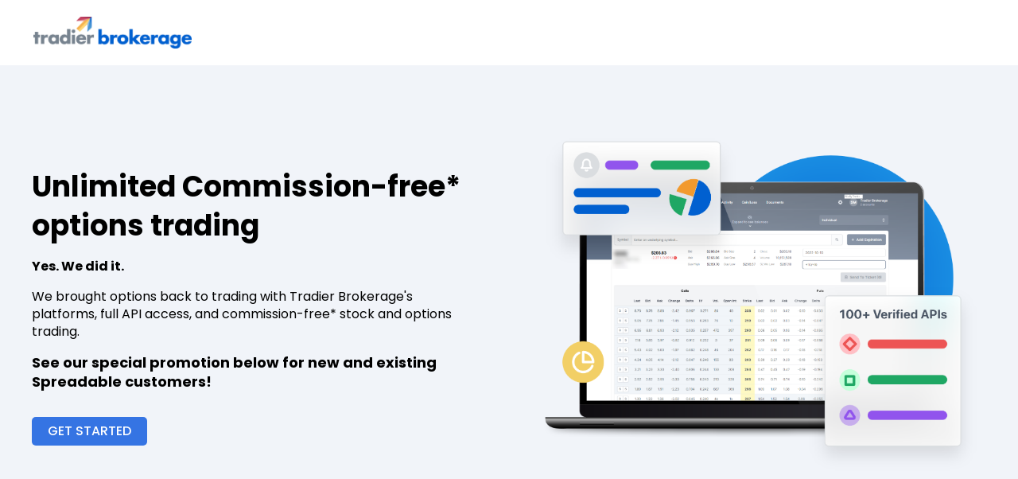

--- FILE ---
content_type: text/html; charset=UTF-8
request_url: https://join.tradier.com/spreadable
body_size: 10201
content:
<!doctype html><html lang="en"><head>
    <meta charset="utf-8">
    <title>Welcome to Tradier Brokerage</title>
    <link rel="shortcut icon" href="https://join.tradier.com/hubfs/TradierBrok-favicon.png">
    <meta name="description" content="">
    
    
    
    <meta name="viewport" content="width=device-width, initial-scale=1">

    <script src="/hs/hsstatic/jquery-libs/static-1.1/jquery/jquery-1.7.1.js"></script>
<script>hsjQuery = window['jQuery'];</script>
    <meta property="og:description" content="">
    <meta property="og:title" content="Welcome to Tradier Brokerage">
    <meta name="twitter:description" content="">
    <meta name="twitter:title" content="Welcome to Tradier Brokerage">

    

    
    <style>
a.cta_button{-moz-box-sizing:content-box !important;-webkit-box-sizing:content-box !important;box-sizing:content-box !important;vertical-align:middle}.hs-breadcrumb-menu{list-style-type:none;margin:0px 0px 0px 0px;padding:0px 0px 0px 0px}.hs-breadcrumb-menu-item{float:left;padding:10px 0px 10px 10px}.hs-breadcrumb-menu-divider:before{content:'›';padding-left:10px}.hs-featured-image-link{border:0}.hs-featured-image{float:right;margin:0 0 20px 20px;max-width:50%}@media (max-width: 568px){.hs-featured-image{float:none;margin:0;width:100%;max-width:100%}}.hs-screen-reader-text{clip:rect(1px, 1px, 1px, 1px);height:1px;overflow:hidden;position:absolute !important;width:1px}
</style>

<link rel="stylesheet" href="https://join.tradier.com/hubfs/hub_generated/template_assets/1/109827204226/1743614634962/template_main.min.css">

  <style>
    

    

    

    

    

    

  </style>
  

    <style>
      #hs-button_widget_1682518956173 {
        
          
          display: inline-block;
        
        background-color: rgba(53, 116, 227,1.0);
        color: #FFFFFF;
        
        font-family: Poppins, sans-serif; font-style: normal; font-weight: 500; text-decoration: none;
        
          padding-top: px;
          padding-bottom: px;
        
        
          padding-left: px;
          padding-right: px;
        
      }
      #hs-button_widget_1682518956173:hover {
        background-color: rgba(53, 116, 227,1.0);
        color: rgba(255, 255, 255,1.0);
        
          padding-top: px;
          padding-bottom: px;
        
        
          padding-left: px;
          padding-right: px;
        

      }
    </style>
  

  <style>
  #hs_cos_wrapper_widget_1691073753454 hr {
  border:0 none;
  border-bottom-width:1px;
  border-bottom-style:solid;
  border-bottom-color:rgba(53,116,227,1.0);
  margin-left:auto;
  margin-right:auto;
  margin-top:10px;
  margin-bottom:10px;
  width:90%;
}

  </style>


    <style>
      #hs-button_module_1682695006950 {
        
          
          display: inline-block;
        
        background-color: rgba(53, 116, 227,1.0);
        color: #FFFFFF;
        
        font-family: Poppins, sans-serif; font-style: normal; font-weight: 500; text-decoration: none;
        
          padding-top: px;
          padding-bottom: px;
        
        
          padding-left: px;
          padding-right: px;
        
      }
      #hs-button_module_1682695006950:hover {
        background-color: rgba(53, 116, 227,1.0);
        color: rgba(255, 255, 255,1.0);
        
          padding-top: px;
          padding-bottom: px;
        
        
          padding-left: px;
          padding-right: px;
        

      }
    </style>
  

    <style>
      #hs-button_module_1682704427830 {
        
          
          display: inline-block;
        
        background-color: rgba(53, 116, 227,1.0);
        color: #FFFFFF;
        
        font-family: Poppins, sans-serif; font-style: normal; font-weight: 500; text-decoration: none;
        
          padding-top: px;
          padding-bottom: px;
        
        
          padding-left: px;
          padding-right: px;
        
      }
      #hs-button_module_1682704427830:hover {
        background-color: rgba(53, 116, 227,1.0);
        color: rgba(255, 255, 255,1.0);
        
          padding-top: px;
          padding-bottom: px;
        
        
          padding-left: px;
          padding-right: px;
        

      }
    </style>
  

    <style>
      #hs-button_module_1682704459521 {
        
          
          display: inline-block;
        
        background-color: rgba(53, 116, 227,1.0);
        color: #FFFFFF;
        
        font-family: Poppins, sans-serif; font-style: normal; font-weight: 500; text-decoration: none;
        
          padding-top: px;
          padding-bottom: px;
        
        
          padding-left: px;
          padding-right: px;
        
      }
      #hs-button_module_1682704459521:hover {
        background-color: rgba(53, 116, 227,1.0);
        color: rgba(255, 255, 255,1.0);
        
          padding-top: px;
          padding-bottom: px;
        
        
          padding-left: px;
          padding-right: px;
        

      }
    </style>
  
<style>
  @font-face {
    font-family: "Poppins";
    font-weight: 700;
    font-style: normal;
    font-display: swap;
    src: url("/_hcms/googlefonts/Poppins/700.woff2") format("woff2"), url("/_hcms/googlefonts/Poppins/700.woff") format("woff");
  }
  @font-face {
    font-family: "Poppins";
    font-weight: 500;
    font-style: normal;
    font-display: swap;
    src: url("/_hcms/googlefonts/Poppins/500.woff2") format("woff2"), url("/_hcms/googlefonts/Poppins/500.woff") format("woff");
  }
  @font-face {
    font-family: "Poppins";
    font-weight: 400;
    font-style: normal;
    font-display: swap;
    src: url("/_hcms/googlefonts/Poppins/regular.woff2") format("woff2"), url("/_hcms/googlefonts/Poppins/regular.woff") format("woff");
  }
  @font-face {
    font-family: "Poppins";
    font-weight: 700;
    font-style: normal;
    font-display: swap;
    src: url("/_hcms/googlefonts/Poppins/700.woff2") format("woff2"), url("/_hcms/googlefonts/Poppins/700.woff") format("woff");
  }
</style>

<!-- Editor Styles -->
<style id="hs_editor_style" type="text/css">
#hs_cos_wrapper_widget_1682518956173  { background-color: #3574E3 !important; background-image: none !important; border-radius: 5px !important; display: block !important; margin-top: 0px !important; padding-bottom: 7px !important; padding-left: 20px !important; padding-right: 20px !important; padding-top: 7px !important }
#hs_cos_wrapper_module_1682695006950  { background-color: #3574E3 !important; background-image: none !important; border-radius: 5px !important; display: block !important; margin-top: 0px !important; padding-bottom: 7px !important; padding-left: 20px !important; padding-right: 20px !important; padding-top: 7px !important }
#hs_cos_wrapper_module_1682704427830  { background-color: #3574E3 !important; background-image: none !important; border-radius: 5px !important; display: block !important; margin-top: 0px !important; padding-bottom: 7px !important; padding-left: 20px !important; padding-right: 20px !important; padding-top: 7px !important }
#hs_cos_wrapper_module_1682704459521  { background-color: #3574E3 !important; background-image: none !important; border-radius: 5px !important; display: block !important; margin-top: 0px !important; padding-bottom: 7px !important; padding-left: 20px !important; padding-right: 20px !important; padding-top: 7px !important }
#hs_cos_wrapper_module_16809571015524  { display: block !important; padding-bottom: 20px !important }
#hs_cos_wrapper_widget_1682518956173  { background-color: #3574E3 !important; background-image: none !important; border-radius: 5px !important; display: block !important; margin-top: 0px !important; padding-bottom: 7px !important; padding-left: 20px !important; padding-right: 20px !important; padding-top: 7px !important }
#hs_cos_wrapper_module_1682695006950  { background-color: #3574E3 !important; background-image: none !important; border-radius: 5px !important; display: block !important; margin-top: 0px !important; padding-bottom: 7px !important; padding-left: 20px !important; padding-right: 20px !important; padding-top: 7px !important }
#hs_cos_wrapper_module_1682704427830  { background-color: #3574E3 !important; background-image: none !important; border-radius: 5px !important; display: block !important; margin-top: 0px !important; padding-bottom: 7px !important; padding-left: 20px !important; padding-right: 20px !important; padding-top: 7px !important }
#hs_cos_wrapper_module_1682704459521  { background-color: #3574E3 !important; background-image: none !important; border-radius: 5px !important; display: block !important; margin-top: 0px !important; padding-bottom: 7px !important; padding-left: 20px !important; padding-right: 20px !important; padding-top: 7px !important }
#hs_cos_wrapper_module_16809571015524  { display: block !important; padding-bottom: 20px !important }
.dnd_area-row-0-max-width-section-centering > .row-fluid {
  max-width: 1240px !important;
  margin-left: auto !important;
  margin-right: auto !important;
}
.dnd_area-row-1-max-width-section-centering > .row-fluid {
  max-width: 1240px !important;
  margin-left: auto !important;
  margin-right: auto !important;
}
.dnd_area-row-2-max-width-section-centering > .row-fluid {
  max-width: 1240px !important;
  margin-left: auto !important;
  margin-right: auto !important;
}
.dnd_area-row-3-max-width-section-centering > .row-fluid {
  max-width: 1240px !important;
  margin-left: auto !important;
  margin-right: auto !important;
}
.dnd_area-row-4-max-width-section-centering > .row-fluid {
  max-width: 1240px !important;
  margin-left: auto !important;
  margin-right: auto !important;
}
.dnd_area-row-5-max-width-section-centering > .row-fluid {
  max-width: 1240px !important;
  margin-left: auto !important;
  margin-right: auto !important;
}
.dnd_area-row-6-max-width-section-centering > .row-fluid {
  max-width: 1240px !important;
  margin-left: auto !important;
  margin-right: auto !important;
}
.dnd_area-row-7-max-width-section-centering > .row-fluid {
  max-width: 1240px !important;
  margin-left: auto !important;
  margin-right: auto !important;
}
.dnd_area-row-8-max-width-section-centering > .row-fluid {
  max-width: 940px !important;
  margin-left: auto !important;
  margin-right: auto !important;
}
.module_16825184462175-flexbox-positioning {
  display: -ms-flexbox !important;
  -ms-flex-direction: column !important;
  -ms-flex-align: center !important;
  -ms-flex-pack: start;
  display: flex !important;
  flex-direction: column !important;
  align-items: center !important;
  justify-content: flex-start;
}
.module_16825184462175-flexbox-positioning > div {
  max-width: 100%;
  flex-shrink: 0 !important;
}
.widget_1682518956173-flexbox-positioning {
  display: -ms-flexbox !important;
  -ms-flex-direction: column !important;
  -ms-flex-align: start !important;
  -ms-flex-pack: start;
  display: flex !important;
  flex-direction: column !important;
  align-items: flex-start !important;
  justify-content: flex-start;
}
.widget_1682518956173-flexbox-positioning > div {
  max-width: 100%;
  flex-shrink: 0 !important;
}
.module_1682695006950-flexbox-positioning {
  display: -ms-flexbox !important;
  -ms-flex-direction: column !important;
  -ms-flex-align: start !important;
  -ms-flex-pack: start;
  display: flex !important;
  flex-direction: column !important;
  align-items: flex-start !important;
  justify-content: flex-start;
}
.module_1682695006950-flexbox-positioning > div {
  max-width: 100%;
  flex-shrink: 0 !important;
}
.widget_1680954153456-flexbox-positioning {
  display: -ms-flexbox !important;
  -ms-flex-direction: column !important;
  -ms-flex-align: center !important;
  -ms-flex-pack: start;
  display: flex !important;
  flex-direction: column !important;
  align-items: center !important;
  justify-content: flex-start;
}
.widget_1680954153456-flexbox-positioning > div {
  max-width: 100%;
  flex-shrink: 0 !important;
}
.dnd_area-module-7-flexbox-positioning {
  display: -ms-flexbox !important;
  -ms-flex-direction: column !important;
  -ms-flex-align: center !important;
  -ms-flex-pack: start;
  display: flex !important;
  flex-direction: column !important;
  align-items: center !important;
  justify-content: flex-start;
}
.dnd_area-module-7-flexbox-positioning > div {
  max-width: 100%;
  flex-shrink: 0 !important;
}
.module_1682704427830-flexbox-positioning {
  display: -ms-flexbox !important;
  -ms-flex-direction: column !important;
  -ms-flex-align: start !important;
  -ms-flex-pack: start;
  display: flex !important;
  flex-direction: column !important;
  align-items: flex-start !important;
  justify-content: flex-start;
}
.module_1682704427830-flexbox-positioning > div {
  max-width: 100%;
  flex-shrink: 0 !important;
}
.module_16809554522297-flexbox-positioning {
  display: -ms-flexbox !important;
  -ms-flex-direction: column !important;
  -ms-flex-align: center !important;
  -ms-flex-pack: start;
  display: flex !important;
  flex-direction: column !important;
  align-items: center !important;
  justify-content: flex-start;
}
.module_16809554522297-flexbox-positioning > div {
  max-width: 100%;
  flex-shrink: 0 !important;
}
.widget_1680955850299-flexbox-positioning {
  display: -ms-flexbox !important;
  -ms-flex-direction: column !important;
  -ms-flex-align: center !important;
  -ms-flex-pack: start;
  display: flex !important;
  flex-direction: column !important;
  align-items: center !important;
  justify-content: flex-start;
}
.widget_1680955850299-flexbox-positioning > div {
  max-width: 100%;
  flex-shrink: 0 !important;
}
.module_1682704459521-flexbox-positioning {
  display: -ms-flexbox !important;
  -ms-flex-direction: column !important;
  -ms-flex-align: start !important;
  -ms-flex-pack: start;
  display: flex !important;
  flex-direction: column !important;
  align-items: flex-start !important;
  justify-content: flex-start;
}
.module_1682704459521-flexbox-positioning > div {
  max-width: 100%;
  flex-shrink: 0 !important;
}
.widget_1680956484862-flexbox-positioning {
  display: -ms-flexbox !important;
  -ms-flex-direction: column !important;
  -ms-flex-align: center !important;
  -ms-flex-pack: start;
  display: flex !important;
  flex-direction: column !important;
  align-items: center !important;
  justify-content: flex-start;
}
.widget_1680956484862-flexbox-positioning > div {
  max-width: 100%;
  flex-shrink: 0 !important;
}
.module_16809571015524-flexbox-positioning {
  display: -ms-flexbox !important;
  -ms-flex-direction: column !important;
  -ms-flex-align: start !important;
  -ms-flex-pack: start;
  display: flex !important;
  flex-direction: column !important;
  align-items: flex-start !important;
  justify-content: flex-start;
}
.module_16809571015524-flexbox-positioning > div {
  max-width: 100%;
  flex-shrink: 0 !important;
}
/* HubSpot Non-stacked Media Query Styles */
@media (min-width:768px) {
  .dnd_area-row-0-vertical-alignment > .row-fluid {
    display: -ms-flexbox !important;
    -ms-flex-direction: row;
    display: flex !important;
    flex-direction: row;
  }
  .dnd_area-row-1-vertical-alignment > .row-fluid {
    display: -ms-flexbox !important;
    -ms-flex-direction: row;
    display: flex !important;
    flex-direction: row;
  }
  .dnd_area-row-2-vertical-alignment > .row-fluid {
    display: -ms-flexbox !important;
    -ms-flex-direction: row;
    display: flex !important;
    flex-direction: row;
  }
  .dnd_area-row-3-vertical-alignment > .row-fluid {
    display: -ms-flexbox !important;
    -ms-flex-direction: row;
    display: flex !important;
    flex-direction: row;
  }
  .dnd_area-row-4-vertical-alignment > .row-fluid {
    display: -ms-flexbox !important;
    -ms-flex-direction: row;
    display: flex !important;
    flex-direction: row;
  }
  .dnd_area-row-5-vertical-alignment > .row-fluid {
    display: -ms-flexbox !important;
    -ms-flex-direction: row;
    display: flex !important;
    flex-direction: row;
  }
  .cell_16825184462172-vertical-alignment {
    display: -ms-flexbox !important;
    -ms-flex-direction: column !important;
    -ms-flex-pack: center !important;
    display: flex !important;
    flex-direction: column !important;
    justify-content: center !important;
  }
  .cell_16825184462172-vertical-alignment > div {
    flex-shrink: 0 !important;
  }
  .cell_16825184462173-vertical-alignment {
    display: -ms-flexbox !important;
    -ms-flex-direction: column !important;
    -ms-flex-pack: center !important;
    display: flex !important;
    flex-direction: column !important;
    justify-content: center !important;
  }
  .cell_16825184462173-vertical-alignment > div {
    flex-shrink: 0 !important;
  }
  .cell_16910731008012-vertical-alignment {
    display: -ms-flexbox !important;
    -ms-flex-direction: column !important;
    -ms-flex-pack: center !important;
    display: flex !important;
    flex-direction: column !important;
    justify-content: center !important;
  }
  .cell_16910731008012-vertical-alignment > div {
    flex-shrink: 0 !important;
  }
  .dnd_area-column-2-vertical-alignment {
    display: -ms-flexbox !important;
    -ms-flex-direction: column !important;
    -ms-flex-pack: center !important;
    display: flex !important;
    flex-direction: column !important;
    justify-content: center !important;
  }
  .dnd_area-column-2-vertical-alignment > div {
    flex-shrink: 0 !important;
  }
  .cell_1680954190146-vertical-alignment {
    display: -ms-flexbox !important;
    -ms-flex-direction: column !important;
    -ms-flex-pack: center !important;
    display: flex !important;
    flex-direction: column !important;
    justify-content: center !important;
  }
  .cell_1680954190146-vertical-alignment > div {
    flex-shrink: 0 !important;
  }
  .cell_1680954190144-vertical-alignment {
    display: -ms-flexbox !important;
    -ms-flex-direction: column !important;
    -ms-flex-pack: center !important;
    display: flex !important;
    flex-direction: column !important;
    justify-content: center !important;
  }
  .cell_1680954190144-vertical-alignment > div {
    flex-shrink: 0 !important;
  }
  .cell_16809544204632-vertical-alignment {
    display: -ms-flexbox !important;
    -ms-flex-direction: column !important;
    -ms-flex-pack: center !important;
    display: flex !important;
    flex-direction: column !important;
    justify-content: center !important;
  }
  .cell_16809544204632-vertical-alignment > div {
    flex-shrink: 0 !important;
  }
  .cell_16809544204632-row-0-vertical-alignment > .row-fluid {
    display: -ms-flexbox !important;
    -ms-flex-direction: row;
    display: flex !important;
    flex-direction: row;
  }
  .dnd_area-module-7-vertical-alignment {
    display: -ms-flexbox !important;
    -ms-flex-direction: column !important;
    -ms-flex-pack: center !important;
    display: flex !important;
    flex-direction: column !important;
    justify-content: center !important;
  }
  .dnd_area-module-7-vertical-alignment > div {
    flex-shrink: 0 !important;
  }
  .cell_1680954772052-vertical-alignment {
    display: -ms-flexbox !important;
    -ms-flex-direction: column !important;
    -ms-flex-pack: center !important;
    display: flex !important;
    flex-direction: column !important;
    justify-content: center !important;
  }
  .cell_1680954772052-vertical-alignment > div {
    flex-shrink: 0 !important;
  }
  .cell_16809554522292-vertical-alignment {
    display: -ms-flexbox !important;
    -ms-flex-direction: column !important;
    -ms-flex-pack: center !important;
    display: flex !important;
    flex-direction: column !important;
    justify-content: center !important;
  }
  .cell_16809554522292-vertical-alignment > div {
    flex-shrink: 0 !important;
  }
  .cell_16809554522293-vertical-alignment {
    display: -ms-flexbox !important;
    -ms-flex-direction: column !important;
    -ms-flex-pack: center !important;
    display: flex !important;
    flex-direction: column !important;
    justify-content: center !important;
  }
  .cell_16809554522293-vertical-alignment > div {
    flex-shrink: 0 !important;
  }
  .cell_16809554522293-row-0-vertical-alignment > .row-fluid {
    display: -ms-flexbox !important;
    -ms-flex-direction: row;
    display: flex !important;
    flex-direction: row;
  }
  .module_16809554522297-vertical-alignment {
    display: -ms-flexbox !important;
    -ms-flex-direction: column !important;
    -ms-flex-pack: center !important;
    display: flex !important;
    flex-direction: column !important;
    justify-content: center !important;
  }
  .module_16809554522297-vertical-alignment > div {
    flex-shrink: 0 !important;
  }
  .dnd_area-column-12-row-0-vertical-alignment > .row-fluid {
    display: -ms-flexbox !important;
    -ms-flex-direction: row;
    display: flex !important;
    flex-direction: row;
  }
  .cell_1680956543654-vertical-alignment {
    display: -ms-flexbox !important;
    -ms-flex-direction: column !important;
    -ms-flex-pack: start !important;
    display: flex !important;
    flex-direction: column !important;
    justify-content: flex-start !important;
  }
  .cell_1680956543654-vertical-alignment > div {
    flex-shrink: 0 !important;
  }
  .cell_1680956543651-vertical-alignment {
    display: -ms-flexbox !important;
    -ms-flex-direction: column !important;
    -ms-flex-pack: start !important;
    display: flex !important;
    flex-direction: column !important;
    justify-content: flex-start !important;
  }
  .cell_1680956543651-vertical-alignment > div {
    flex-shrink: 0 !important;
  }
}
/* HubSpot Styles (default) */
.dnd_area-row-0-background-layers {
  background-image: linear-gradient(rgba(241, 244, 249, 1), rgba(241, 244, 249, 1)) !important;
  background-position: left top !important;
  background-size: auto !important;
  background-repeat: no-repeat !important;
}
.dnd_area-row-1-padding {
  padding-top: 30px !important;
  padding-bottom: 30px !important;
}
.dnd_area-row-2-padding {
  padding-top: 30px !important;
  padding-bottom: 30px !important;
}
.dnd_area-row-3-background-layers {
  background-image: linear-gradient(rgba(241, 244, 249, 1), rgba(241, 244, 249, 1)) !important;
  background-position: left top !important;
  background-size: auto !important;
  background-repeat: no-repeat !important;
}
.dnd_area-row-5-background-layers {
  background-image: linear-gradient(rgba(241, 244, 249, 1), rgba(241, 244, 249, 1)) !important;
  background-position: left top !important;
  background-size: auto !important;
  background-repeat: no-repeat !important;
}
.dnd_area-row-6-padding {
  padding-top: 60px !important;
  padding-bottom: 0px !important;
}
.dnd_area-row-6-background-layers {
  background-image: linear-gradient(rgba(53, 116, 227, 1), rgba(53, 116, 227, 1)) !important;
  background-position: left top !important;
  background-size: auto !important;
  background-repeat: no-repeat !important;
}
.dnd_area-row-7-padding {
  padding-top: 200px !important;
}
.dnd_area-row-8-padding {
  padding-top: 20px !important;
  padding-bottom: 20px !important;
  padding-left: 0px !important;
}
.dnd_area-row-8-background-layers {
  background-image: linear-gradient(rgba(27, 43, 71, 1), rgba(27, 43, 71, 1)) !important;
  background-position: left top !important;
  background-size: auto !important;
  background-repeat: no-repeat !important;
}
.cell_16910731008012-padding {
  padding-left: 0px !important;
  padding-right: 0px !important;
}
.cell_16910731008012-row-0-padding {
  padding-bottom: 25px !important;
}
.dnd_area-column-2-padding {
  padding-left: 0px !important;
  padding-right: 0px !important;
}
.dnd_area-column-2-row-0-padding {
  padding-bottom: 50px !important;
}
.cell_1680955850437-margin {
  margin-bottom: -170px !important;
}
.dnd_area-column-12-padding {
  padding-left: 0px !important;
  padding-right: 0px !important;
}
.dnd_area-column-12-row-0-padding {
  padding-bottom: 48px !important;
}
</style>
    

    
<!--  Added by GoogleAnalytics4 integration -->
<script>
var _hsp = window._hsp = window._hsp || [];
window.dataLayer = window.dataLayer || [];
function gtag(){dataLayer.push(arguments);}

var useGoogleConsentModeV2 = true;
var waitForUpdateMillis = 1000;


if (!window._hsGoogleConsentRunOnce) {
  window._hsGoogleConsentRunOnce = true;

  gtag('consent', 'default', {
    'ad_storage': 'denied',
    'analytics_storage': 'denied',
    'ad_user_data': 'denied',
    'ad_personalization': 'denied',
    'wait_for_update': waitForUpdateMillis
  });

  if (useGoogleConsentModeV2) {
    _hsp.push(['useGoogleConsentModeV2'])
  } else {
    _hsp.push(['addPrivacyConsentListener', function(consent){
      var hasAnalyticsConsent = consent && (consent.allowed || (consent.categories && consent.categories.analytics));
      var hasAdsConsent = consent && (consent.allowed || (consent.categories && consent.categories.advertisement));

      gtag('consent', 'update', {
        'ad_storage': hasAdsConsent ? 'granted' : 'denied',
        'analytics_storage': hasAnalyticsConsent ? 'granted' : 'denied',
        'ad_user_data': hasAdsConsent ? 'granted' : 'denied',
        'ad_personalization': hasAdsConsent ? 'granted' : 'denied'
      });
    }]);
  }
}

gtag('js', new Date());
gtag('set', 'developer_id.dZTQ1Zm', true);
gtag('config', 'G-3PK48K3W99');
</script>
<script async src="https://www.googletagmanager.com/gtag/js?id=G-3PK48K3W99"></script>

<!-- /Added by GoogleAnalytics4 integration -->

<!--  Added by GoogleTagManager integration -->
<script>
var _hsp = window._hsp = window._hsp || [];
window.dataLayer = window.dataLayer || [];
function gtag(){dataLayer.push(arguments);}

var useGoogleConsentModeV2 = true;
var waitForUpdateMillis = 1000;



var hsLoadGtm = function loadGtm() {
    if(window._hsGtmLoadOnce) {
      return;
    }

    if (useGoogleConsentModeV2) {

      gtag('set','developer_id.dZTQ1Zm',true);

      gtag('consent', 'default', {
      'ad_storage': 'denied',
      'analytics_storage': 'denied',
      'ad_user_data': 'denied',
      'ad_personalization': 'denied',
      'wait_for_update': waitForUpdateMillis
      });

      _hsp.push(['useGoogleConsentModeV2'])
    }

    (function(w,d,s,l,i){w[l]=w[l]||[];w[l].push({'gtm.start':
    new Date().getTime(),event:'gtm.js'});var f=d.getElementsByTagName(s)[0],
    j=d.createElement(s),dl=l!='dataLayer'?'&l='+l:'';j.async=true;j.src=
    'https://www.googletagmanager.com/gtm.js?id='+i+dl;f.parentNode.insertBefore(j,f);
    })(window,document,'script','dataLayer','GTM-MNF9P57');

    window._hsGtmLoadOnce = true;
};

_hsp.push(['addPrivacyConsentListener', function(consent){
  if(consent.allowed || (consent.categories && consent.categories.analytics)){
    hsLoadGtm();
  }
}]);

</script>

<!-- /Added by GoogleTagManager integration -->

    <link rel="canonical" href="https://join.tradier.com/spreadable">


<meta property="og:url" content="https://join.tradier.com/spreadable">
<meta name="twitter:card" content="summary">
<meta http-equiv="content-language" content="en">






  <meta name="generator" content="HubSpot"></head>
  <body>
<!--  Added by GoogleTagManager integration -->
<noscript><iframe src="https://www.googletagmanager.com/ns.html?id=GTM-MNF9P57" height="0" width="0" style="display:none;visibility:hidden"></iframe></noscript>

<!-- /Added by GoogleTagManager integration -->

    <div class="body-wrapper   hs-content-id-135098101599 hs-landing-page hs-page ">
      
        <div data-global-resource-path="Tradier LP Theme/templates/partials/header2.html">

  <div id="hs_cos_wrapper_Navbar" class="hs_cos_wrapper hs_cos_wrapper_widget hs_cos_wrapper_type_module" style="" data-hs-cos-general-type="widget" data-hs-cos-type="module">





<header class="kl-header">

  <nav class="kl-navbar content-wrapper">
    
      
    

  

  

  <a href="https://tradier.com/">
    
        

  
    
  

  
    
  

  
    
  

  <img src="https://join.tradier.com/hubfs/tradierbrok_logo_fullcolor_rgb_lg.png" alt="tradierbrok_logo_fullcolor_rgb_lg" width="100%" style="max-width: 200px; max-height: 40px" loading="" class="kl-navbar__logo">
      
  </a>
    
 
<!--     <button class="hamburger hamburger--squeeze kl-navbar__hamburger" type="button">
      <span class="hamburger-box">
        <span class="hamburger-inner"></span>
      </span>
    </button> -->

    <div class="kl-navbar__content">
      
      <ul class="kl-navbar__menu">
        
        
      </ul>

      <div class="kl-navbar__end">
        
    

  
    

  

  

  

  
  
        
    

  
    
    

  

  

  

  
  
      </div>

    </div>

  </nav>

</header>

<div class="kl-header-placeholder"></div></div></div>
      

      
<main class="body-container-wrapper">
  <div class="container-fluid body-container body-container--landing-page">
<div class="row-fluid-wrapper">
<div class="row-fluid">
<div class="span12 widget-span widget-type-cell " style="" data-widget-type="cell" data-x="0" data-w="12">

<div class="row-fluid-wrapper row-depth-1 row-number-1 dnd_area-row-0-max-width-section-centering dnd_area-row-0-vertical-alignment dnd_area-row-0-background-color dnd_area-row-0-background-layers dnd-section">
<div class="row-fluid ">
<div class="span6 widget-span widget-type-cell cell_16825184462173-vertical-alignment dnd-column" style="" data-widget-type="cell" data-x="0" data-w="6">

<div class="row-fluid-wrapper row-depth-1 row-number-2 dnd-row">
<div class="row-fluid ">
<div class="span12 widget-span widget-type-custom_widget dnd-module" style="" data-widget-type="custom_widget" data-x="0" data-w="12">
<div id="hs_cos_wrapper_module_1682518446218" class="hs_cos_wrapper hs_cos_wrapper_widget hs_cos_wrapper_type_module" style="" data-hs-cos-general-type="widget" data-hs-cos-type="module">




  

  

  <div class="kl-rich-text">

    

    <div><p style="font-size: 36px;"><strong><span style="color: black;">Unlimited Commission-free* options trading</span></strong></p>
<p><strong><span style="color: black;">Yes. We did it.</span></strong></p>
<p><span style="color: black;">We brought options back to trading with Tradier Brokerage's platforms, full API access, and commission-free* stock and options trading.</span></p>
<p style="font-size: 18px;"><strong><span style="color: black;">See our special promotion below for new and existing Spreadable customers!</span></strong></p></div>

    

    
  </div></div>

</div><!--end widget-span -->
</div><!--end row-->
</div><!--end row-wrapper -->

<div class="row-fluid-wrapper row-depth-1 row-number-3 dnd-row">
<div class="row-fluid ">
<div class="span12 widget-span widget-type-custom_widget widget_1682518956173-flexbox-positioning dnd-module" style="" data-widget-type="custom_widget" data-x="0" data-w="12">
<div id="hs_cos_wrapper_widget_1682518956173" class="hs_cos_wrapper hs_cos_wrapper_widget hs_cos_wrapper_type_module" style="" data-hs-cos-general-type="widget" data-hs-cos-type="module">
  



  
    
  



<a class="hs-button" href="#pricing_module" id="hs-button_widget_1682518956173" rel="">
  GET STARTED
</a>


  
</div>

</div><!--end widget-span -->
</div><!--end row-->
</div><!--end row-wrapper -->

</div><!--end widget-span -->
<div class="span6 widget-span widget-type-cell cell_16825184462172-vertical-alignment dnd-column" style="" data-widget-type="cell" data-x="6" data-w="6">

<div class="row-fluid-wrapper row-depth-1 row-number-4 dnd-row">
<div class="row-fluid ">
<div class="span12 widget-span widget-type-custom_widget module_16825184462175-flexbox-positioning dnd-module" style="" data-widget-type="custom_widget" data-x="0" data-w="12">
<div id="hs_cos_wrapper_module_16825184462175" class="hs_cos_wrapper hs_cos_wrapper_widget hs_cos_wrapper_type_module widget-type-linked_image" style="" data-hs-cos-general-type="widget" data-hs-cos-type="module">
    






  



<span id="hs_cos_wrapper_module_16825184462175_" class="hs_cos_wrapper hs_cos_wrapper_widget hs_cos_wrapper_type_linked_image" style="" data-hs-cos-general-type="widget" data-hs-cos-type="linked_image"><img src="https://join.tradier.com/hubfs/image_landingPage_Header.png" class="hs-image-widget " style="max-width: 100%; height: auto;" alt="image_landingPage_Header" title="image_landingPage_Header" loading="lazy"></span></div>

</div><!--end widget-span -->
</div><!--end row-->
</div><!--end row-wrapper -->

</div><!--end widget-span -->
</div><!--end row-->
</div><!--end row-wrapper -->

<div class="row-fluid-wrapper row-depth-1 row-number-5 dnd_area-row-1-padding dnd_area-row-1-vertical-alignment dnd_area-row-1-max-width-section-centering dnd-section">
<div class="row-fluid ">
<div class="span12 widget-span widget-type-cell cell_16910731008012-vertical-alignment cell_16910731008012-padding dnd-column" style="" data-widget-type="cell" data-x="0" data-w="12">

<div class="row-fluid-wrapper row-depth-1 row-number-6 cell_16910731008012-row-0-padding dnd-row">
<div class="row-fluid ">
<div class="span12 widget-span widget-type-cell dnd-column" style="" data-widget-type="cell" data-x="0" data-w="12">

<div class="row-fluid-wrapper row-depth-1 row-number-7 dnd-row">
<div class="row-fluid ">
<div class="span12 widget-span widget-type-custom_widget dnd-module" style="" data-widget-type="custom_widget" data-x="0" data-w="12">
<div id="hs_cos_wrapper_module_16910731008019" class="hs_cos_wrapper hs_cos_wrapper_widget hs_cos_wrapper_type_module" style="" data-hs-cos-general-type="widget" data-hs-cos-type="module">




  
    
  

  

  <div class="kl-rich-text kl-rich-text--center">

    

    <div><div style="text-align: center;"><span style="color: #999999;">SPECIAL PROMOTION</span></div>
<h2 style="text-align: center;"><strong>We give you ways to save</strong></h2></div>

    

    
  </div></div>

</div><!--end widget-span -->
</div><!--end row-->
</div><!--end row-wrapper -->

<div class="row-fluid-wrapper row-depth-1 row-number-8 dnd-row">
<div class="row-fluid ">
<div class="span12 widget-span widget-type-custom_widget dnd-module" style="" data-widget-type="custom_widget" data-x="0" data-w="12">
<div id="hs_cos_wrapper_widget_1691073272175" class="hs_cos_wrapper hs_cos_wrapper_widget hs_cos_wrapper_type_module" style="" data-hs-cos-general-type="widget" data-hs-cos-type="module">




  

  

  <div class="kl-rich-text">

    

    <div><p style="text-align: center; font-size: 24px;"><span>Receive a $29.99 deposit in your Tradier Brokerage account each month if you trade 300 or more contracts each month**</span></p></div>

    

    
  </div></div>

</div><!--end widget-span -->
</div><!--end row-->
</div><!--end row-wrapper -->

</div><!--end widget-span -->
</div><!--end row-->
</div><!--end row-wrapper -->

<div class="row-fluid-wrapper row-depth-1 row-number-9 dnd-row">
<div class="row-fluid ">
<div class="span12 widget-span widget-type-custom_widget dnd-module" style="" data-widget-type="custom_widget" data-x="0" data-w="12">
<div id="hs_cos_wrapper_widget_1691073753454" class="hs_cos_wrapper hs_cos_wrapper_widget hs_cos_wrapper_type_module" style="" data-hs-cos-general-type="widget" data-hs-cos-type="module">







<hr></div>

</div><!--end widget-span -->
</div><!--end row-->
</div><!--end row-wrapper -->

</div><!--end widget-span -->
</div><!--end row-->
</div><!--end row-wrapper -->

<div class="row-fluid-wrapper row-depth-1 row-number-10 dnd_area-row-2-padding dnd_area-row-2-max-width-section-centering dnd-section dnd_area-row-2-vertical-alignment">
<div class="row-fluid ">
<div class="span12 widget-span widget-type-cell dnd_area-column-2-padding dnd-column dnd_area-column-2-vertical-alignment" style="" data-widget-type="cell" data-x="0" data-w="12">

<div class="row-fluid-wrapper row-depth-1 row-number-11 dnd_area-column-2-row-0-padding dnd-row">
<div class="row-fluid ">
<div class="span12 widget-span widget-type-cell dnd-column" style="" data-widget-type="cell" data-x="0" data-w="12">

<div class="row-fluid-wrapper row-depth-1 row-number-12 dnd-row">
<div class="row-fluid ">
<div class="span12 widget-span widget-type-custom_widget dnd-module" style="" data-widget-type="custom_widget" data-x="0" data-w="12">
<div id="hs_cos_wrapper_dnd_area-module-3" class="hs_cos_wrapper hs_cos_wrapper_widget hs_cos_wrapper_type_module" style="" data-hs-cos-general-type="widget" data-hs-cos-type="module">




  
    
  

  

  <div class="kl-rich-text kl-rich-text--center">

    

    <div><div style="text-align: center;"><span style="color: #999999;">COMPETITIVE PRICING</span></div>
<h2 style="text-align: center;"><strong>Choose the plan that's right for you</strong></h2></div>

    

    
  </div></div>

</div><!--end widget-span -->
</div><!--end row-->
</div><!--end row-wrapper -->

<div class="row-fluid-wrapper row-depth-1 row-number-13 dnd-row">
<div class="row-fluid ">
<div class="span12 widget-span widget-type-custom_widget dnd-module" style="" data-widget-type="custom_widget" data-x="0" data-w="12">
<div id="hs_cos_wrapper_widget_1682701066513" class="hs_cos_wrapper hs_cos_wrapper_widget hs_cos_wrapper_type_module" style="" data-hs-cos-general-type="widget" data-hs-cos-type="module"><a id="pricing_module" data-hs-anchor="true"></a></div>

</div><!--end widget-span -->
</div><!--end row-->
</div><!--end row-wrapper -->

<div class="row-fluid-wrapper row-depth-1 row-number-14 dnd-row">
<div class="row-fluid ">
<div class="span6 widget-span widget-type-custom_widget dnd-module" style="" data-widget-type="custom_widget" data-x="0" data-w="6">
<div id="hs_cos_wrapper_widget_1680953016326" class="hs_cos_wrapper hs_cos_wrapper_widget hs_cos_wrapper_type_module" style="" data-hs-cos-general-type="widget" data-hs-cos-type="module">







  



  



  


<div class="kl-card" style="box-shadow: 0px 11px 30px rgba(204, 204, 204, 1.0);border-radius: 10px;">
  <div class="kl-card__content">
    <h3 style="line-height: 1; font-size: 28px; text-align: center; color: #3574e3; border: 2px solid #3574e3; width: 200px; height: 45px; padding-top: 8px; margin: auto;"><strong>STANDARD<br></strong></h3>
<p style="text-align: center; font-size: 12px;">&nbsp;</p>
<p style="text-align: center; font-size: 12px;"><span style="color: #3574e3;"><em>Perfect for casual traders looking for great value</em></span></p>
<p style="text-align: center;"><span style="color: #000000;"><strong><span style="font-size: 30px;">$0</span>/mo</strong></span></p>
<p style="text-align: left;"><span style="color: #000000;"><strong>Standard Features</strong></span><span style="color: #000000;"></span></p>
<p><span style="color: #000000;"><span data-hs-icon-hubl="true" style="display: inline-block; fill: #000000;"><span id="hs_cos_wrapper_widget_1680953016326_" class="hs_cos_wrapper hs_cos_wrapper_widget hs_cos_wrapper_type_icon" style="" data-hs-cos-general-type="widget" data-hs-cos-type="icon"><svg version="1.0" xmlns="http://www.w3.org/2000/svg" viewbox="0 0 512 512" height="16" aria-hidden="true"><g id="Check1_layer"><path d="M173.898 439.404l-166.4-166.4c-9.997-9.997-9.997-26.206 0-36.204l36.203-36.204c9.997-9.998 26.207-9.998 36.204 0L192 312.69 432.095 72.596c9.997-9.997 26.207-9.997 36.204 0l36.203 36.204c9.997 9.997 9.997 26.206 0 36.204l-294.4 294.401c-9.998 9.997-26.207 9.997-36.204-.001z" /></g></svg></span></span> &nbsp; &nbsp;$0.35 commission per equity trade</span></p>
<p><span data-hs-icon-hubl="true" style="display: inline-block; fill: #000000;"><span id="hs_cos_wrapper_widget_1680953016326_" class="hs_cos_wrapper hs_cos_wrapper_widget hs_cos_wrapper_type_icon" style="" data-hs-cos-general-type="widget" data-hs-cos-type="icon"><svg version="1.0" xmlns="http://www.w3.org/2000/svg" viewbox="0 0 512 512" height="16" aria-hidden="true"><g id="Check2_layer"><path d="M173.898 439.404l-166.4-166.4c-9.997-9.997-9.997-26.206 0-36.204l36.203-36.204c9.997-9.998 26.207-9.998 36.204 0L192 312.69 432.095 72.596c9.997-9.997 26.207-9.997 36.204 0l36.203 36.204c9.997 9.997 9.997 26.206 0 36.204l-294.4 294.401c-9.998 9.997-26.207 9.997-36.204-.001z" /></g></svg></span></span>&nbsp; &nbsp; Developer API access</p>
<p><span data-hs-icon-hubl="true" style="display: inline-block; fill: #000000;"><span id="hs_cos_wrapper_widget_1680953016326_" class="hs_cos_wrapper hs_cos_wrapper_widget hs_cos_wrapper_type_icon" style="" data-hs-cos-general-type="widget" data-hs-cos-type="icon"><svg version="1.0" xmlns="http://www.w3.org/2000/svg" viewbox="0 0 512 512" height="16" aria-hidden="true"><g id="Check3_layer"><path d="M173.898 439.404l-166.4-166.4c-9.997-9.997-9.997-26.206 0-36.204l36.203-36.204c9.997-9.998 26.207-9.998 36.204 0L192 312.69 432.095 72.596c9.997-9.997 26.207-9.997 36.204 0l36.203 36.204c9.997 9.997 9.997 26.206 0 36.204l-294.4 294.401c-9.998 9.997-26.207 9.997-36.204-.001z" /></g></svg></span></span> &nbsp; &nbsp;Access to web platform &amp; mobile apps</p>
<hr style="background-color: #3574e3;">
<p><strong><span style="color: #3574e3;"><br>Additional Features</span></strong></p>
<p><strong><span style="color: #3574e3;"><span data-hs-icon-hubl="true" style="display: inline-block; fill: #000000;"><span id="hs_cos_wrapper_widget_1680953016326_" class="hs_cos_wrapper hs_cos_wrapper_widget hs_cos_wrapper_type_icon" style="" data-hs-cos-general-type="widget" data-hs-cos-type="icon"><svg version="1.0" xmlns="http://www.w3.org/2000/svg" viewbox="0 0 512 512" height="16" aria-hidden="true"><g id="Check4_layer"><path d="M173.898 439.404l-166.4-166.4c-9.997-9.997-9.997-26.206 0-36.204l36.203-36.204c9.997-9.998 26.207-9.998 36.204 0L192 312.69 432.095 72.596c9.997-9.997 26.207-9.997 36.204 0l36.203 36.204c9.997 9.997 9.997 26.206 0 36.204l-294.4 294.401c-9.998 9.997-26.207 9.997-36.204-.001z" /></g></svg></span></span> &nbsp; &nbsp;<span style="color: #000000;">$0.35 per options contract commission*</span></span></strong><span style="color: #3574e3;"><span style="color: #000000;"></span></span><span style="color: #3574e3;"><span style="color: #000000;"></span></span></p>
<p>&nbsp;</p>
<p><strong><span style="color: #3574e3;"><span style="color: #000000;"><!--HubSpot Call-to-Action Code --><span class="hs-cta-wrapper" id="hs-cta-wrapper-b1735eea-3e14-45a2-ad4f-114af0f2d3ca"><span class="hs-cta-node hs-cta-b1735eea-3e14-45a2-ad4f-114af0f2d3ca" id="hs-cta-b1735eea-3e14-45a2-ad4f-114af0f2d3ca"><!--[if lte IE 8]><div id="hs-cta-ie-element"></div><![endif]--><a href="https://cta-redirect.hubspot.com/cta/redirect/4862349/b1735eea-3e14-45a2-ad4f-114af0f2d3ca"><img class="hs-cta-img" id="hs-cta-img-b1735eea-3e14-45a2-ad4f-114af0f2d3ca" style="border-width:0px;margin: 0 auto; display: block; margin-top: 20px; margin-bottom: 20px" src="https://no-cache.hubspot.com/cta/default/4862349/b1735eea-3e14-45a2-ad4f-114af0f2d3ca.png" alt="Standard Plan" align="middle"></a></span><script charset="utf-8" src="/hs/cta/cta/current.js"></script><script type="text/javascript"> hbspt.cta._relativeUrls=true;hbspt.cta.load(4862349, 'b1735eea-3e14-45a2-ad4f-114af0f2d3ca', {"useNewLoader":"true","region":"na1"}); </script></span><!-- end HubSpot Call-to-Action Code --></span></span></strong></p>
  </div>

  

  
    
    
      
    

  

  

  

  

  

</div></div>

</div><!--end widget-span -->
<div class="span6 widget-span widget-type-custom_widget dnd-module" style="" data-widget-type="custom_widget" data-x="6" data-w="6">
<div id="hs_cos_wrapper_module_1680953052661" class="hs_cos_wrapper hs_cos_wrapper_widget hs_cos_wrapper_type_module" style="" data-hs-cos-general-type="widget" data-hs-cos-type="module">







  



  



  


<div class="kl-card" style="box-shadow: 0px 11px 30px rgba(204, 204, 204, 1.0);border-radius: 10px;">
  <div class="kl-card__content">
    <h3 style="line-height: 1; font-size: 28px; text-align: center; color: #fff; background-color: #3574e3; border: 2px solid #3574e3; width: 200px; height: 45px; padding-top: 8px; margin: auto;"><strong>PRO<br></strong></h3>
<p style="text-align: center; font-size: 12px;">&nbsp;</p>
<p style="text-align: center; font-size: 12px;"><span style="color: #3574e3;"><em>Exerything you love, plus advanced tools.</em></span></p>
<p style="text-align: center;"><span style="color: #000000;"><strong><span style="font-size: 30px;">$10</span>/mo</strong></span></p>
<p style="text-align: left;"><span style="color: #000000;"><strong>Standard Features</strong></span><span style="color: #000000;"></span></p>
<p><span style="color: #000000;"><span data-hs-icon-hubl="true" style="display: inline-block; fill: #000000;"><span id="hs_cos_wrapper_module_1680953052661_" class="hs_cos_wrapper hs_cos_wrapper_widget hs_cos_wrapper_type_icon" style="" data-hs-cos-general-type="widget" data-hs-cos-type="icon"><svg version="1.0" xmlns="http://www.w3.org/2000/svg" viewbox="0 0 512 512" height="16" aria-hidden="true"><g id="Check1_layer"><path d="M173.898 439.404l-166.4-166.4c-9.997-9.997-9.997-26.206 0-36.204l36.203-36.204c9.997-9.998 26.207-9.998 36.204 0L192 312.69 432.095 72.596c9.997-9.997 26.207-9.997 36.204 0l36.203 36.204c9.997 9.997 9.997 26.206 0 36.204l-294.4 294.401c-9.998 9.997-26.207 9.997-36.204-.001z" /></g></svg></span></span>&nbsp; &nbsp;&nbsp;</span>Commission free equity trades</p>
<p><span data-hs-icon-hubl="true" style="display: inline-block; fill: #000000;"><span id="hs_cos_wrapper_module_1680953052661_" class="hs_cos_wrapper hs_cos_wrapper_widget hs_cos_wrapper_type_icon" style="" data-hs-cos-general-type="widget" data-hs-cos-type="icon"><svg version="1.0" xmlns="http://www.w3.org/2000/svg" viewbox="0 0 512 512" height="16" aria-hidden="true"><g id="Check2_layer"><path d="M173.898 439.404l-166.4-166.4c-9.997-9.997-9.997-26.206 0-36.204l36.203-36.204c9.997-9.998 26.207-9.998 36.204 0L192 312.69 432.095 72.596c9.997-9.997 26.207-9.997 36.204 0l36.203 36.204c9.997 9.997 9.997 26.206 0 36.204l-294.4 294.401c-9.998 9.997-26.207 9.997-36.204-.001z" /></g></svg></span></span>&nbsp; &nbsp; Developer API access</p>
<p><span data-hs-icon-hubl="true" style="display: inline-block; fill: #000000;"><span id="hs_cos_wrapper_module_1680953052661_" class="hs_cos_wrapper hs_cos_wrapper_widget hs_cos_wrapper_type_icon" style="" data-hs-cos-general-type="widget" data-hs-cos-type="icon"><svg version="1.0" xmlns="http://www.w3.org/2000/svg" viewbox="0 0 512 512" height="16" aria-hidden="true"><g id="Check3_layer"><path d="M173.898 439.404l-166.4-166.4c-9.997-9.997-9.997-26.206 0-36.204l36.203-36.204c9.997-9.998 26.207-9.998 36.204 0L192 312.69 432.095 72.596c9.997-9.997 26.207-9.997 36.204 0l36.203 36.204c9.997 9.997 9.997 26.206 0 36.204l-294.4 294.401c-9.998 9.997-26.207 9.997-36.204-.001z" /></g></svg></span></span> &nbsp; &nbsp;Access to web platform &amp; mobile apps</p>
<hr style="background-color: #3574e3;">
<p><strong><span style="color: #3574e3;"><br>Additional Features</span></strong></p>
<p><strong><span style="color: #3574e3;"><span data-hs-icon-hubl="true" style="display: inline-block; fill: #000000;"><span id="hs_cos_wrapper_module_1680953052661_" class="hs_cos_wrapper hs_cos_wrapper_widget hs_cos_wrapper_type_icon" style="" data-hs-cos-general-type="widget" data-hs-cos-type="icon"><svg version="1.0" xmlns="http://www.w3.org/2000/svg" viewbox="0 0 512 512" height="16" aria-hidden="true"><g id="Check4_layer"><path d="M173.898 439.404l-166.4-166.4c-9.997-9.997-9.997-26.206 0-36.204l36.203-36.204c9.997-9.998 26.207-9.998 36.204 0L192 312.69 432.095 72.596c9.997-9.997 26.207-9.997 36.204 0l36.203 36.204c9.997 9.997 9.997 26.206 0 36.204l-294.4 294.401c-9.998 9.997-26.207 9.997-36.204-.001z" /></g></svg></span></span> &nbsp; &nbsp;<span style="color: #000000;">Commission FREE option trades*</span></span></strong></p>
<p><strong><span style="color: #3574e3;"><span style="color: #000000;"><span style="color: #3574e3;"><span data-hs-icon-hubl="true" style="display: inline-block; fill: #000000;"><span id="hs_cos_wrapper_module_1680953052661_" class="hs_cos_wrapper hs_cos_wrapper_widget hs_cos_wrapper_type_icon" style="" data-hs-cos-general-type="widget" data-hs-cos-type="icon"><svg version="1.0" xmlns="http://www.w3.org/2000/svg" viewbox="0 0 512 512" height="16" aria-hidden="true"><g id="Check5_layer"><path d="M173.898 439.404l-166.4-166.4c-9.997-9.997-9.997-26.206 0-36.204l36.203-36.204c9.997-9.998 26.207-9.998 36.204 0L192 312.69 432.095 72.596c9.997-9.997 26.207-9.997 36.204 0l36.203 36.204c9.997 9.997 9.997 26.206 0 36.204l-294.4 294.401c-9.998 9.997-26.207 9.997-36.204-.001z" /></g></svg></span></span> &nbsp; &nbsp;<span style="color: #000000;">Access to our advanced trading platform</span></span></span></span></strong></p>
<p><strong><span style="color: #3574e3;"><span style="color: #000000;"><span style="color: #3574e3;"><span style="color: #000000;"><!--HubSpot Call-to-Action Code --><span class="hs-cta-wrapper" id="hs-cta-wrapper-c435ed87-4c55-4ae2-b2d9-42cfc27ec484"><span class="hs-cta-node hs-cta-c435ed87-4c55-4ae2-b2d9-42cfc27ec484" id="hs-cta-c435ed87-4c55-4ae2-b2d9-42cfc27ec484"><!--[if lte IE 8]><div id="hs-cta-ie-element"></div><![endif]--><a href="https://cta-redirect.hubspot.com/cta/redirect/4862349/c435ed87-4c55-4ae2-b2d9-42cfc27ec484"><img class="hs-cta-img" id="hs-cta-img-c435ed87-4c55-4ae2-b2d9-42cfc27ec484" style="border-width:0px;margin: 0 auto; display: block; margin-top: 20px; margin-bottom: 20px" src="https://no-cache.hubspot.com/cta/default/4862349/c435ed87-4c55-4ae2-b2d9-42cfc27ec484.png" alt="Sign Up for Pro Plan" align="middle"></a></span><script charset="utf-8" src="/hs/cta/cta/current.js"></script><script type="text/javascript"> hbspt.cta._relativeUrls=true;hbspt.cta.load(4862349, 'c435ed87-4c55-4ae2-b2d9-42cfc27ec484', {"useNewLoader":"true","region":"na1"}); </script></span><!-- end HubSpot Call-to-Action Code --></span></span></span></span></strong></p>
  </div>

  

  
    
    
      
    

  

  

  

  

  

</div></div>

</div><!--end widget-span -->
</div><!--end row-->
</div><!--end row-wrapper -->

</div><!--end widget-span -->
</div><!--end row-->
</div><!--end row-wrapper -->

</div><!--end widget-span -->
</div><!--end row-->
</div><!--end row-wrapper -->

<div class="row-fluid-wrapper row-depth-1 row-number-15 dnd_area-row-3-max-width-section-centering dnd-section dnd_area-row-3-background-layers dnd_area-row-3-background-color dnd_area-row-3-vertical-alignment">
<div class="row-fluid ">
<div class="span6 widget-span widget-type-cell cell_1680954190144-vertical-alignment dnd-column" style="" data-widget-type="cell" data-x="0" data-w="6">

<div class="row-fluid-wrapper row-depth-1 row-number-16 dnd-row">
<div class="row-fluid ">
<div class="span12 widget-span widget-type-custom_widget widget_1680954153456-flexbox-positioning dnd-module" style="" data-widget-type="custom_widget" data-x="0" data-w="12">
<div id="hs_cos_wrapper_widget_1680954153456" class="hs_cos_wrapper hs_cos_wrapper_widget hs_cos_wrapper_type_module widget-type-linked_image" style="" data-hs-cos-general-type="widget" data-hs-cos-type="module">
    






  



<span id="hs_cos_wrapper_widget_1680954153456_" class="hs_cos_wrapper hs_cos_wrapper_widget hs_cos_wrapper_type_linked_image" style="" data-hs-cos-general-type="widget" data-hs-cos-type="linked_image"><img src="https://join.tradier.com/hubfs/image_dash_01.png" class="hs-image-widget " style="max-width: 100%; height: auto;" alt="image_dash_01" title="image_dash_01" loading="lazy"></span></div>

</div><!--end widget-span -->
</div><!--end row-->
</div><!--end row-wrapper -->

</div><!--end widget-span -->
<div class="span6 widget-span widget-type-cell dnd-column cell_1680954190146-vertical-alignment" style="" data-widget-type="cell" data-x="6" data-w="6">

<div class="row-fluid-wrapper row-depth-1 row-number-17 dnd-row">
<div class="row-fluid ">
<div class="span12 widget-span widget-type-custom_widget dnd-module" style="" data-widget-type="custom_widget" data-x="0" data-w="12">
<div id="hs_cos_wrapper_widget_1680954190005" class="hs_cos_wrapper hs_cos_wrapper_widget hs_cos_wrapper_type_module" style="" data-hs-cos-general-type="widget" data-hs-cos-type="module">




  

  

  <div class="kl-rich-text">

    
      <span class="kl-rich-text__preheader">COMPETITIVE PRICING</span>
    

    <div><h1>Your pick of platforms</h1>
<p style="line-height: 1.5;">Tradier Brokerage offers simplified pricing that meets the demands of the active traders. For only $10, you get access to our advanced trading platform.</p></div>

    

    
  </div></div>

</div><!--end widget-span -->
</div><!--end row-->
</div><!--end row-wrapper -->

<div class="row-fluid-wrapper row-depth-1 row-number-18 dnd-row">
<div class="row-fluid ">
<div class="span12 widget-span widget-type-custom_widget module_1682695006950-flexbox-positioning dnd-module" style="" data-widget-type="custom_widget" data-x="0" data-w="12">
<div id="hs_cos_wrapper_module_1682695006950" class="hs_cos_wrapper hs_cos_wrapper_widget hs_cos_wrapper_type_module" style="" data-hs-cos-general-type="widget" data-hs-cos-type="module">
  



  
    
  



<a class="hs-button" href="#pricing_module" id="hs-button_module_1682695006950" rel="">
  GET STARTED
</a>


  
</div>

</div><!--end widget-span -->
</div><!--end row-->
</div><!--end row-wrapper -->

</div><!--end widget-span -->
</div><!--end row-->
</div><!--end row-wrapper -->

<div class="row-fluid-wrapper row-depth-1 row-number-19 dnd-section dnd_area-row-4-max-width-section-centering dnd_area-row-4-vertical-alignment">
<div class="row-fluid ">
<div class="span6 widget-span widget-type-cell cell_1680954772052-vertical-alignment dnd-column" style="" data-widget-type="cell" data-x="0" data-w="6">

<div class="row-fluid-wrapper row-depth-1 row-number-20 dnd-row">
<div class="row-fluid ">
<div class="span12 widget-span widget-type-custom_widget dnd-module" style="" data-widget-type="custom_widget" data-x="0" data-w="12">
<div id="hs_cos_wrapper_widget_1680954771936" class="hs_cos_wrapper hs_cos_wrapper_widget hs_cos_wrapper_type_module" style="" data-hs-cos-general-type="widget" data-hs-cos-type="module">




  

  

  <div class="kl-rich-text">

    
      <span class="kl-rich-text__preheader">FULLY - FLEDGED SUPPORT STAFF</span>
    

    <div><h1>Ongoing support</h1>
<p style="line-height: 1.5;">Technology is great, but when you need to talk to a human being, our knowledgeable support staff is available to help.</p>
<p><!--HubSpot Call-to-Action Code --><span class="hs-cta-wrapper" id="hs-cta-wrapper-4a717625-8459-44d8-bcf2-cca7261e583b"><span class="hs-cta-node hs-cta-4a717625-8459-44d8-bcf2-cca7261e583b" id="hs-cta-4a717625-8459-44d8-bcf2-cca7261e583b"><!--[if lte IE 8]><div id="hs-cta-ie-element"></div><![endif]--><a href="https://cta-redirect.hubspot.com/cta/redirect/4862349/4a717625-8459-44d8-bcf2-cca7261e583b"><img class="hs-cta-img" id="hs-cta-img-4a717625-8459-44d8-bcf2-cca7261e583b" style="border-width:0px;" src="https://no-cache.hubspot.com/cta/default/4862349/4a717625-8459-44d8-bcf2-cca7261e583b.png" alt="VIEW FAQ"></a></span><script charset="utf-8" src="/hs/cta/cta/current.js"></script><script type="text/javascript"> hbspt.cta._relativeUrls=true;hbspt.cta.load(4862349, '4a717625-8459-44d8-bcf2-cca7261e583b', {"useNewLoader":"true","region":"na1"}); </script></span><!-- end HubSpot Call-to-Action Code --></p></div>

    

    
  </div></div>

</div><!--end widget-span -->
</div><!--end row-->
</div><!--end row-wrapper -->

</div><!--end widget-span -->
<div class="span6 widget-span widget-type-cell cell_16809544204632-vertical-alignment dnd-column" style="" data-widget-type="cell" data-x="6" data-w="6">

<div class="row-fluid-wrapper row-depth-1 row-number-21 cell_16809544204632-row-0-vertical-alignment dnd-row">
<div class="row-fluid ">
<div class="span12 widget-span widget-type-custom_widget dnd_area-module-7-vertical-alignment dnd_area-module-7-flexbox-positioning dnd-module" style="" data-widget-type="custom_widget" data-x="0" data-w="12">
<div id="hs_cos_wrapper_dnd_area-module-7" class="hs_cos_wrapper hs_cos_wrapper_widget hs_cos_wrapper_type_module widget-type-linked_image widget-type-linked_image" style="" data-hs-cos-general-type="widget" data-hs-cos-type="module">
    






  



<span id="hs_cos_wrapper_dnd_area-module-7_" class="hs_cos_wrapper hs_cos_wrapper_widget hs_cos_wrapper_type_linked_image" style="" data-hs-cos-general-type="widget" data-hs-cos-type="linked_image"><img src="https://join.tradier.com/hubfs/image_dash_02.png" class="hs-image-widget " style="max-width: 100%; height: auto;" alt="image_dash_02" title="image_dash_02"></span></div>

</div><!--end widget-span -->
</div><!--end row-->
</div><!--end row-wrapper -->

</div><!--end widget-span -->
</div><!--end row-->
</div><!--end row-wrapper -->

<div class="row-fluid-wrapper row-depth-1 row-number-22 dnd-section dnd_area-row-5-max-width-section-centering dnd_area-row-5-background-layers dnd_area-row-5-vertical-alignment dnd_area-row-5-background-color">
<div class="row-fluid ">
<div class="span6 widget-span widget-type-cell cell_16809554522293-vertical-alignment dnd-column" style="" data-widget-type="cell" data-x="0" data-w="6">

<div class="row-fluid-wrapper row-depth-1 row-number-23 cell_16809554522293-row-0-vertical-alignment dnd-row">
<div class="row-fluid ">
<div class="span12 widget-span widget-type-custom_widget module_16809554522297-flexbox-positioning dnd-module module_16809554522297-vertical-alignment" style="" data-widget-type="custom_widget" data-x="0" data-w="12">
<div id="hs_cos_wrapper_module_16809554522297" class="hs_cos_wrapper hs_cos_wrapper_widget hs_cos_wrapper_type_module widget-type-linked_image widget-type-linked_image" style="" data-hs-cos-general-type="widget" data-hs-cos-type="module">
    






  



<span id="hs_cos_wrapper_module_16809554522297_" class="hs_cos_wrapper hs_cos_wrapper_widget hs_cos_wrapper_type_linked_image" style="" data-hs-cos-general-type="widget" data-hs-cos-type="linked_image"><img src="https://join.tradier.com/hubfs/image_dash_03.png" class="hs-image-widget " style="max-width: 100%; height: auto;" alt="image_dash_03" title="image_dash_03"></span></div>

</div><!--end widget-span -->
</div><!--end row-->
</div><!--end row-wrapper -->

</div><!--end widget-span -->
<div class="span6 widget-span widget-type-cell cell_16809554522292-vertical-alignment dnd-column" style="" data-widget-type="cell" data-x="6" data-w="6">

<div class="row-fluid-wrapper row-depth-1 row-number-24 dnd-row">
<div class="row-fluid ">
<div class="span12 widget-span widget-type-custom_widget dnd-module" style="" data-widget-type="custom_widget" data-x="0" data-w="12">
<div id="hs_cos_wrapper_module_16809554522295" class="hs_cos_wrapper hs_cos_wrapper_widget hs_cos_wrapper_type_module" style="" data-hs-cos-general-type="widget" data-hs-cos-type="module">




  

  

  <div class="kl-rich-text">

    
      <span class="kl-rich-text__preheader">LATEST TECHNOLOGY</span>
    

    <div><h1>Feature packed, easy to use.</h1>
<p style="line-height: 1.5;">Tradier Web offers clients the ability to place simple to advanced orders in an easy to use web platform. Built on the latest technologies Tradier Web provides a seamless and fast platform optimized to allow you to navigate the markets quickly.&nbsp;</p></div>

    

    
  </div></div>

</div><!--end widget-span -->
</div><!--end row-->
</div><!--end row-wrapper -->

<div class="row-fluid-wrapper row-depth-1 row-number-25 dnd-row">
<div class="row-fluid ">
<div class="span12 widget-span widget-type-custom_widget module_1682704427830-flexbox-positioning dnd-module" style="" data-widget-type="custom_widget" data-x="0" data-w="12">
<div id="hs_cos_wrapper_module_1682704427830" class="hs_cos_wrapper hs_cos_wrapper_widget hs_cos_wrapper_type_module" style="" data-hs-cos-general-type="widget" data-hs-cos-type="module">
  



  
    
  



<a class="hs-button" href="#pricing_module" id="hs-button_module_1682704427830" rel="">
  GET STARTED
</a>


  
</div>

</div><!--end widget-span -->
</div><!--end row-->
</div><!--end row-wrapper -->

</div><!--end widget-span -->
</div><!--end row-->
</div><!--end row-wrapper -->

<div class="row-fluid-wrapper row-depth-1 row-number-26 dnd_area-row-6-padding dnd-section dnd_area-row-6-max-width-section-centering dnd_area-row-6-background-layers dnd_area-row-6-background-color">
<div class="row-fluid ">
<div class="span12 widget-span widget-type-cell dnd-column cell_1680955850437-margin" style="" data-widget-type="cell" data-x="0" data-w="12">

<div class="row-fluid-wrapper row-depth-1 row-number-27 dnd-row">
<div class="row-fluid ">
<div class="span12 widget-span widget-type-custom_widget dnd-module" style="" data-widget-type="custom_widget" data-x="0" data-w="12">
<div id="hs_cos_wrapper_widget_1680955806608" class="hs_cos_wrapper hs_cos_wrapper_widget hs_cos_wrapper_type_module widget-type-rich_text" style="" data-hs-cos-general-type="widget" data-hs-cos-type="module"><span id="hs_cos_wrapper_widget_1680955806608_" class="hs_cos_wrapper hs_cos_wrapper_widget hs_cos_wrapper_type_rich_text" style="" data-hs-cos-general-type="widget" data-hs-cos-type="rich_text"><p style="text-align: center;"><span style="color: #ffffff;">TRADIER BROKERAGE</span></p>
<h2 style="text-align: center;"><span style="color: #ffffff;">Tradier Web is simple, yet powerful.</span></h2></span></div>

</div><!--end widget-span -->
</div><!--end row-->
</div><!--end row-wrapper -->

<div class="row-fluid-wrapper row-depth-1 row-number-28 dnd-row">
<div class="row-fluid ">
<div class="span12 widget-span widget-type-custom_widget widget_1680955850299-flexbox-positioning dnd-module" style="" data-widget-type="custom_widget" data-x="0" data-w="12">
<div id="hs_cos_wrapper_widget_1680955850299" class="hs_cos_wrapper hs_cos_wrapper_widget hs_cos_wrapper_type_module widget-type-linked_image" style="" data-hs-cos-general-type="widget" data-hs-cos-type="module">
    






  



<span id="hs_cos_wrapper_widget_1680955850299_" class="hs_cos_wrapper hs_cos_wrapper_widget hs_cos_wrapper_type_linked_image" style="" data-hs-cos-general-type="widget" data-hs-cos-type="linked_image"><img src="https://join.tradier.com/hubfs/image_desktop_01_720-1.png" class="hs-image-widget " style="max-width: 100%; height: auto;" alt="image_desktop_01_720-1" title="image_desktop_01_720-1" loading="lazy"></span></div>

</div><!--end widget-span -->
</div><!--end row-->
</div><!--end row-wrapper -->

</div><!--end widget-span -->
</div><!--end row-->
</div><!--end row-wrapper -->

<div class="row-fluid-wrapper row-depth-1 row-number-29 dnd-section dnd_area-row-7-max-width-section-centering dnd_area-row-7-padding">
<div class="row-fluid ">
<div class="span12 widget-span widget-type-cell dnd_area-column-12-padding dnd-column" style="" data-widget-type="cell" data-x="0" data-w="12">

<div class="row-fluid-wrapper row-depth-1 row-number-30 dnd_area-column-12-row-0-vertical-alignment dnd_area-column-12-row-0-padding dnd-row">
<div class="row-fluid ">
<div class="span6 widget-span widget-type-cell cell_1680956543651-vertical-alignment dnd-column" style="" data-widget-type="cell" data-x="0" data-w="6">

<div class="row-fluid-wrapper row-depth-1 row-number-31 dnd-row">
<div class="row-fluid ">
<div class="span12 widget-span widget-type-custom_widget widget_1680956484862-flexbox-positioning dnd-module" style="" data-widget-type="custom_widget" data-x="0" data-w="12">
<div id="hs_cos_wrapper_widget_1680956484862" class="hs_cos_wrapper hs_cos_wrapper_widget hs_cos_wrapper_type_module widget-type-linked_image" style="" data-hs-cos-general-type="widget" data-hs-cos-type="module">
    






  



<span id="hs_cos_wrapper_widget_1680956484862_" class="hs_cos_wrapper hs_cos_wrapper_widget hs_cos_wrapper_type_linked_image" style="" data-hs-cos-general-type="widget" data-hs-cos-type="linked_image"><img src="https://join.tradier.com/hs-fs/hubfs/image_connectedPlatforms.png?width=800&amp;height=762&amp;name=image_connectedPlatforms.png" class="hs-image-widget " width="800" height="762" style="max-width: 100%; height: auto;" alt="image_connectedPlatforms" title="image_connectedPlatforms" loading="lazy" srcset="https://join.tradier.com/hs-fs/hubfs/image_connectedPlatforms.png?width=400&amp;height=381&amp;name=image_connectedPlatforms.png 400w, https://join.tradier.com/hs-fs/hubfs/image_connectedPlatforms.png?width=800&amp;height=762&amp;name=image_connectedPlatforms.png 800w, https://join.tradier.com/hs-fs/hubfs/image_connectedPlatforms.png?width=1200&amp;height=1143&amp;name=image_connectedPlatforms.png 1200w, https://join.tradier.com/hs-fs/hubfs/image_connectedPlatforms.png?width=1600&amp;height=1524&amp;name=image_connectedPlatforms.png 1600w, https://join.tradier.com/hs-fs/hubfs/image_connectedPlatforms.png?width=2000&amp;height=1905&amp;name=image_connectedPlatforms.png 2000w, https://join.tradier.com/hs-fs/hubfs/image_connectedPlatforms.png?width=2400&amp;height=2286&amp;name=image_connectedPlatforms.png 2400w" sizes="(max-width: 800px) 100vw, 800px"></span></div>

</div><!--end widget-span -->
</div><!--end row-->
</div><!--end row-wrapper -->

</div><!--end widget-span -->
<div class="span6 widget-span widget-type-cell cell_1680956543654-vertical-alignment dnd-column" style="" data-widget-type="cell" data-x="6" data-w="6">

<div class="row-fluid-wrapper row-depth-1 row-number-32 dnd-row">
<div class="row-fluid ">
<div class="span12 widget-span widget-type-custom_widget dnd-module" style="" data-widget-type="custom_widget" data-x="0" data-w="12">
<div id="hs_cos_wrapper_widget_1680956543515" class="hs_cos_wrapper hs_cos_wrapper_widget hs_cos_wrapper_type_module" style="" data-hs-cos-general-type="widget" data-hs-cos-type="module">




<div class="kl-features-02-wrapper">
  <div class="kl-features-02" style="justify-content: space-evenly;">

    

      
      

      <div class="kl-features-02__card">

        <div class="kl-features-02__card-header">
          

          
          <div class="kl-features-02__image">
            

  
    

  

  

  

  <img src="https://join.tradier.com/hubfs/icon_dash_blue.png" alt="icon_dash_blue" style="max-width: 100%; height: auto;">
          </div>
          

          

          <h4><strong>Fast</strong></h4><strong>
        </strong></div><strong>

        
          <p>Go from idea to trade within seconds. Tradier Brokerage platforms make it simple to execute your trades at a moment's notice.</p>
        

      </strong></div><strong>
    

  </strong></div><strong>
</strong></div></div><strong>

</strong></div><!--end widget-span --><strong>
</strong></div><!--end row--><strong>
</strong></div><!--end row-wrapper --><strong>

<div class="row-fluid-wrapper row-depth-1 row-number-33 dnd-row">
<div class="row-fluid ">
<div class="span12 widget-span widget-type-custom_widget dnd-module" style="" data-widget-type="custom_widget" data-x="0" data-w="12">
<div id="hs_cos_wrapper_module_1680956649651" class="hs_cos_wrapper hs_cos_wrapper_widget hs_cos_wrapper_type_module" style="" data-hs-cos-general-type="widget" data-hs-cos-type="module">




<div class="kl-features-02-wrapper">
  <div class="kl-features-02" style="justify-content: space-evenly;">

    

      
      

      <div class="kl-features-02__card">

        <div class="kl-features-02__card-header">
          

          
          <div class="kl-features-02__image">
            

  
    

  

  

  

  <img src="https://join.tradier.com/hubfs/icon_mobile_green.png" alt="icon_mobile_green" style="max-width: 100%; height: auto;">
          </div>
          

          

          <h4><strong>Mobile</strong></h4><strong>
        </strong></div><strong>

        
          <p>See updates in real-time as they occur. With Tradier Brokerage Web dashboard, there are no buttons to click or pages to refresh, it just works.</p>
        

      </strong></div><strong>
    

  </strong></div><strong>
</strong></div></div><strong>

</strong></div><!--end widget-span --><strong>
</strong></div><!--end row--><strong>
</strong></div><!--end row-wrapper --><strong>

<div class="row-fluid-wrapper row-depth-1 row-number-34 dnd-row">
<div class="row-fluid ">
<div class="span12 widget-span widget-type-custom_widget dnd-module" style="" data-widget-type="custom_widget" data-x="0" data-w="12">
<div id="hs_cos_wrapper_module_1680956657708" class="hs_cos_wrapper hs_cos_wrapper_widget hs_cos_wrapper_type_module" style="" data-hs-cos-general-type="widget" data-hs-cos-type="module">




<div class="kl-features-02-wrapper">
  <div class="kl-features-02" style="justify-content: space-evenly;">

    

      
      

      <div class="kl-features-02__card">

        <div class="kl-features-02__card-header">
          

          
          <div class="kl-features-02__image">
            

  
    

  

  

  

  <img src="https://join.tradier.com/hubfs/icon_platforms_purple.png" alt="icon_platforms_purple" style="max-width: 100%; height: auto;">
          </div>
          

          

          <h4><strong>Platforms</strong></h4><strong>
        </strong></div><strong>

        
          <p>Choose between equity, option, multileg, or combo trading strategies all on the same platform.</p>
        

      </strong></div><strong>
    

  </strong></div><strong>
</strong></div></div><strong>

</strong></div><!--end widget-span --><strong>
</strong></div><!--end row--><strong>
</strong></div><!--end row-wrapper --><strong>

<div class="row-fluid-wrapper row-depth-1 row-number-35 dnd-row">
<div class="row-fluid ">
<div class="span12 widget-span widget-type-custom_widget dnd-module module_1682704459521-flexbox-positioning" style="" data-widget-type="custom_widget" data-x="0" data-w="12">
<div id="hs_cos_wrapper_module_1682704459521" class="hs_cos_wrapper hs_cos_wrapper_widget hs_cos_wrapper_type_module" style="" data-hs-cos-general-type="widget" data-hs-cos-type="module">
  



  
    
  



<a class="hs-button" href="#pricing_module" id="hs-button_module_1682704459521" rel="">
  GET STARTED
</a>


  
</div>

</div><!--end widget-span -->
</div><!--end row-->
</div><!--end row-wrapper -->

</strong></strong></strong></div><!--end widget-span --><strong><strong><strong>
</strong></strong></strong></div><!--end row--><strong><strong><strong>
</strong></strong></strong></div><!--end row-wrapper --><strong><strong><strong>

</strong></strong></strong></div><!--end widget-span --><strong><strong><strong>
</strong></strong></strong></div><!--end row--><strong><strong><strong>
</strong></strong></strong></div><!--end row-wrapper --><strong><strong><strong>

<div class="row-fluid-wrapper row-depth-1 row-number-36 dnd_area-row-8-max-width-section-centering dnd-section dnd_area-row-8-background-layers dnd_area-row-8-padding dnd_area-row-8-background-color">
<div class="row-fluid ">
<div class="span12 widget-span widget-type-cell dnd-column" style="" data-widget-type="cell" data-x="0" data-w="12">

<div class="row-fluid-wrapper row-depth-1 row-number-37 dnd-row">
<div class="row-fluid ">
<div class="span12 widget-span widget-type-custom_widget module_16809571015524-flexbox-positioning dnd-module" style="" data-widget-type="custom_widget" data-x="0" data-w="12">
<div id="hs_cos_wrapper_module_16809571015524" class="hs_cos_wrapper hs_cos_wrapper_widget hs_cos_wrapper_type_module widget-type-linked_image" style="" data-hs-cos-general-type="widget" data-hs-cos-type="module">
    






  



<span id="hs_cos_wrapper_module_16809571015524_" class="hs_cos_wrapper hs_cos_wrapper_widget hs_cos_wrapper_type_linked_image" style="" data-hs-cos-general-type="widget" data-hs-cos-type="linked_image"><img src="https://join.tradier.com/hs-fs/hubfs/Imported_Blog_Media/logo-Nov-03-2021-03-02-09-08-PM.png?width=100&amp;height=47&amp;name=logo-Nov-03-2021-03-02-09-08-PM.png" class="hs-image-widget " width="100" height="47" style="max-width: 100%; height: auto;" alt="logo-Nov-03-2021-03-02-09-08-PM" title="logo-Nov-03-2021-03-02-09-08-PM" loading="lazy" srcset="https://join.tradier.com/hs-fs/hubfs/Imported_Blog_Media/logo-Nov-03-2021-03-02-09-08-PM.png?width=50&amp;height=24&amp;name=logo-Nov-03-2021-03-02-09-08-PM.png 50w, https://join.tradier.com/hs-fs/hubfs/Imported_Blog_Media/logo-Nov-03-2021-03-02-09-08-PM.png?width=100&amp;height=47&amp;name=logo-Nov-03-2021-03-02-09-08-PM.png 100w, https://join.tradier.com/hs-fs/hubfs/Imported_Blog_Media/logo-Nov-03-2021-03-02-09-08-PM.png?width=150&amp;height=71&amp;name=logo-Nov-03-2021-03-02-09-08-PM.png 150w, https://join.tradier.com/hs-fs/hubfs/Imported_Blog_Media/logo-Nov-03-2021-03-02-09-08-PM.png?width=200&amp;height=94&amp;name=logo-Nov-03-2021-03-02-09-08-PM.png 200w, https://join.tradier.com/hs-fs/hubfs/Imported_Blog_Media/logo-Nov-03-2021-03-02-09-08-PM.png?width=250&amp;height=118&amp;name=logo-Nov-03-2021-03-02-09-08-PM.png 250w, https://join.tradier.com/hs-fs/hubfs/Imported_Blog_Media/logo-Nov-03-2021-03-02-09-08-PM.png?width=300&amp;height=141&amp;name=logo-Nov-03-2021-03-02-09-08-PM.png 300w" sizes="(max-width: 100px) 100vw, 100px"></span></div>

</div><!--end widget-span -->
</div><!--end row-->
</div><!--end row-wrapper -->

<div class="row-fluid-wrapper row-depth-1 row-number-38 dnd-row">
<div class="row-fluid ">
<div class="span12 widget-span widget-type-custom_widget dnd-module" style="" data-widget-type="custom_widget" data-x="0" data-w="12">
<div id="hs_cos_wrapper_module_16809571015525" class="hs_cos_wrapper hs_cos_wrapper_widget hs_cos_wrapper_type_module widget-type-rich_text" style="" data-hs-cos-general-type="widget" data-hs-cos-type="module"><span id="hs_cos_wrapper_module_16809571015525_" class="hs_cos_wrapper hs_cos_wrapper_widget hs_cos_wrapper_type_rich_text" style="" data-hs-cos-general-type="widget" data-hs-cos-type="rich_text"><p style="font-size: 12px;"><span style="color: #eeeeee;">© Tradier, Inc.</span></p>
<p style="font-size: 12px;"><span style="color: #eeeeee;"><strong>Check the background of this investment professional on&nbsp;<a target="_blank" rel="noopener noreferrer" href="https://brokercheck.finra.org/firm/104982" style="color: #eeeeee;">FINRA's BrokerCheck »</a></strong></span></p>
<p style="font-size: 12px;"><span style="color: #eeeeee;"><strong>Options carry a high level of risk and are not suitable for all investors. Please read the&nbsp;<a target="_blank" rel="noopener noreferrer" href="https://api.tradier.com/v2/applications/agreements?key=options_disclosure" style="color: #eeeeee;">Characteristics and Risks of Standardized Options</a>&nbsp;before trading in options.</strong></span></p>
<p style="font-size: 12px;"><span style="color: #eeeeee;"><strong>Important Risk Information</strong></span><br><span style="color: #eeeeee;">Tradier Brokerage, Inc. investment products: Not FDIC Insured - No Bank Guarantee - May Lose Value. Refer to&nbsp;<a target="_blank" href="https://api.tradier.com/v2/applications/agreements?key=privacy_notification" rel="noopener" style="color: #eeeeee;">Privacy/CIP Notification</a>,&nbsp;<a target="_blank" href="https://api.tradier.com/v2/applications/agreements?key=bcp" rel="noopener" style="color: #eeeeee;">Business Continuity Plan</a>,&nbsp;<a target="_blank" href="https://api.tradier.com/v2/applications/agreements?key=extended_hours_disclosure" rel="noopener" style="color: #eeeeee;">Extended Hours Trading Disclosure</a>,&nbsp;<a target="_blank" href="https://api.tradier.com/v2/applications/agreements?key=order_routing_disclosure" rel="noopener" style="color: #eeeeee;">Order Routing Disclosure</a>,&nbsp;<a target="_blank" href="https://api.tradier.com/v2/applications/agreements?key=day_trading_disclosure" rel="noopener" style="color: #eeeeee;">Day-trading Risk Disclosure Statement</a>,&nbsp;<a target="_blank" href="https://api.tradier.com/v2/applications/agreements?key=margin_disclosure" rel="noopener" style="color: #eeeeee;">Margin Disclosure</a>&nbsp;and&nbsp;<a target="_blank" href="https://api.tradier.com/v2/applications/agreements?key=fractional_share_disclosure" rel="noopener" style="color: #eeeeee;">Fractional Share Disclosure</a>. Systems response and account access times may vary due to a variety of factors, including trading volumes, market conditions and system performance. Past performance is no guarantee of future returns. Please consider your financial condition, investment objectives, time horizon and expenses before making any investment decision. ETFs involve unique risks and you should carefully consider the risk factors, which are outlined in the prospectus. Exchange trade products such as ETFs and ETNs involve unique risks that should carefully considered before investing. Please read the&nbsp;<a target="_blank" href="https://api.tradier.com/v2/applications/agreements?key=etp_risk_disclosure" rel="noopener" style="color: #eeeeee;">Exchange Traded Products Risk Disclosure</a>&nbsp;and the SEC notice on&nbsp;<a target="_blank" href="https://www.sec.gov/investor/alerts/etfs.pdf" rel="noopener" style="color: #eeeeee;">Exchange Trade Funds (ETFs)</a>. Supporting documentation for comparisons, recommendations, statistics, or other technical data, will be supplied upon request.</span></p>
<p style="font-size: 12px;"><span style="color: #eeeeee;"><strong>Disclosures</strong></span><br><span style="color: #eeeeee;">*Tradier Brokerage Inc. charges for exchange, OCC and regulatory fees. Other fees and applicable minimums may apply see&nbsp;<a target="_blank" href="https://api.tradier.com/v2/applications/agreements?key=fee_schedule" rel="noopener" style="color: #eeeeee;">Fee Schedule</a>&nbsp;for more details. Promotions are subject to change at any time. Please contact customer support for details regarding fees for Mutual Fund and Bond transactions. ©2023, Tradier Brokerage, Inc., an independent subsidiary of Tradier Inc. All rights reserved. Member&nbsp;<a target="_blank" rel="noopener noreferrer" href="https://www.finra.org/" style="color: #eeeeee;">FINRA</a>/<a target="_blank" rel="noopener noreferrer" href="https://www.sipc.org/" style="color: #eeeeee;">SIPC</a>.The TradeHawk platform is owned and operated independently by Tradier Inc, parent company of Tradier Brokerage. Third party research, analysis and other tools obtained from companies not affiliated with Tradier Brokerage, Inc. are for informational purposes only. Tradier Brokerage, Inc. does not guarantee its accuracy, completeness, or suitability. Accounts are carried and cleared with Apex Clearing Inc.</span></p>
<p style="font-size: 12px;"><span style="color: #fafafa;">**Customers must be subscribed to Spreadable to take part in this promotion. For a user who has registered for the Tradier Brokerage Spreadable offer, a credit of $29.99 will be deposited in a qualifying Tradier account if 300 or more contracts are executed in a month. Customers must have a current or open a new Tradier Brokerage account through the designated landing page. Limited to one account per household. This limited-time promotion may be altered or canceled by Tradier Brokerage Inc at any time. Accounts are reviewed at the end of each calendar month and if qualified, promotional deposit will be added to the account within 10 business days.</span></p>
<p style="font-size: 12px;"><span style="color: #fafafa;">The Promotion is not open to persons who reside in any jurisdiction where Tradier Brokerage Inc is not authorized to do business, where its products and services would be contrary to the laws, rules, and regulations governing the securities industry, or where otherwise prohibited under the local laws, rules, and regulations of that jurisdiction. The Promotion is not valid for internal transfers, and is not transferable, saleable, or valid in combination with certain other offers.&nbsp;</span></p></span></div>

</div><!--end widget-span -->
</div><!--end row-->
</div><!--end row-wrapper -->

</div><!--end widget-span -->
</div><!--end row-->
</div><!--end row-wrapper -->

</strong></strong></strong></div><!--end widget-span --><strong><strong>
</strong></strong></div><strong><strong>
</strong></strong></div><strong><strong>
</strong></strong></div><strong><strong>
</strong></strong></main><strong><strong>


    </strong></strong></div><strong><strong>
    
<!-- HubSpot performance collection script -->
<script defer src="/hs/hsstatic/content-cwv-embed/static-1.1293/embed.js"></script>
<script src="https://join.tradier.com/hubfs/hub_generated/template_assets/1/109819420208/1743614596724/template_main.min.js"></script>
<script>
var hsVars = hsVars || {}; hsVars['language'] = 'en';
</script>

<script src="/hs/hsstatic/cos-i18n/static-1.53/bundles/project.js"></script>
<script src="https://join.tradier.com/hubfs/hub_generated/module_assets/1/109824533560/1743879664213/module_Simple_Navbar2.min.js"></script>

<!-- Start of HubSpot Analytics Code -->
<script type="text/javascript">
var _hsq = _hsq || [];
_hsq.push(["setContentType", "landing-page"]);
_hsq.push(["setCanonicalUrl", "https:\/\/join.tradier.com\/spreadable"]);
_hsq.push(["setPageId", "135098101599"]);
_hsq.push(["setContentMetadata", {
    "contentPageId": 135098101599,
    "legacyPageId": "135098101599",
    "contentFolderId": null,
    "contentGroupId": null,
    "abTestId": null,
    "languageVariantId": 135098101599,
    "languageCode": "en",
    
    
}]);
</script>

<script type="text/javascript" id="hs-script-loader" async defer src="/hs/scriptloader/4862349.js"></script>
<!-- End of HubSpot Analytics Code -->


<script type="text/javascript">
var hsVars = {
    render_id: "e38152dc-342b-4ba6-8fca-4fa691b1a181",
    ticks: 1765100200776,
    page_id: 135098101599,
    
    content_group_id: 0,
    portal_id: 4862349,
    app_hs_base_url: "https://app.hubspot.com",
    cp_hs_base_url: "https://cp.hubspot.com",
    language: "en",
    analytics_page_type: "landing-page",
    scp_content_type: "",
    
    analytics_page_id: "135098101599",
    category_id: 1,
    folder_id: 0,
    is_hubspot_user: false
}
</script>


<script defer src="/hs/hsstatic/HubspotToolsMenu/static-1.563/js/index.js"></script>

<!-- Do Not Remove -->
<script src="https://join.tradier.com/hubfs/hub_generated/template_assets/1/109644756512/1743614561825/template_hubspot_lp_parameter_script.min.js"></script>
<!--End js-->


  
</strong></strong></body></html>

--- FILE ---
content_type: text/css
request_url: https://join.tradier.com/hubfs/hub_generated/template_assets/1/109827204226/1743614634962/template_main.min.css
body_size: 11579
content:
/*! normalize.css v8.0.1 | MIT License | github.com/necolas/normalize.css */html{-webkit-text-size-adjust:100%;line-height:1.15}main{display:block}h1{font-size:2em;margin:.67em 0}hr{box-sizing:content-box;height:0;overflow:visible}pre{font-family:monospace,monospace;font-size:1em}a{background-color:transparent}abbr[title]{border-bottom:none;text-decoration:underline;text-decoration:underline dotted}b,strong{font-weight:bolder}code,kbd,samp{font-family:monospace,monospace;font-size:1em}small{font-size:80%}img{border-style:none}button,input,optgroup,select,textarea{font-family:inherit;font-size:100%;line-height:1.15;margin:0}button,input{overflow:visible}button,select{text-transform:none}[type=button],[type=reset],[type=submit],button{-webkit-appearance:button}[type=button]::-moz-focus-inner,[type=reset]::-moz-focus-inner,[type=submit]::-moz-focus-inner,button::-moz-focus-inner{border-style:none;padding:0}[type=button]:-moz-focusring,[type=reset]:-moz-focusring,[type=submit]:-moz-focusring,button:-moz-focusring{outline:1px dotted ButtonText}fieldset{padding:.35em .75em .625em}legend{box-sizing:border-box;color:inherit;display:table;max-width:100%;padding:0;white-space:normal}progress{vertical-align:baseline}textarea{overflow:auto}[type=checkbox],[type=radio]{box-sizing:border-box;padding:0}[type=number]::-webkit-inner-spin-button,[type=number]::-webkit-outer-spin-button{height:auto}[type=search]{-webkit-appearance:textfield;outline-offset:-2px}[type=search]::-webkit-search-decoration{-webkit-appearance:none}::-webkit-file-upload-button{-webkit-appearance:button;font:inherit}details{display:block}summary{display:list-item}[hidden],template{display:none}*,:after,:before{box-sizing:border-box}.content-wrapper{margin:0 auto;max-width:1240px;padding:0 20px}@media screen and (min-width:1380px){.content-wrapper{padding:0}}.content-wrapper--vertical-spacing,.dnd-section{padding:80px 20px}.dnd-section>.row-fluid{margin:0 auto;max-width:1240px}.dnd-section .dnd-column{padding:0 20px}@media (max-width:767px){.dnd-section .dnd-column{padding:0}}.row-fluid{*zoom:1;width:100%}.row-fluid:after,.row-fluid:before{content:"";display:table}.row-fluid:after{clear:both}.row-fluid [class*=span]{-webkit-box-sizing:border-box;-moz-box-sizing:border-box;-ms-box-sizing:border-box;box-sizing:border-box;display:block;float:left;margin-left:2.127659574%;*margin-left:2.0744680846382977%;min-height:28px;width:100%}.row-fluid [class*=span]:first-child{margin-left:0}.row-fluid .span12{width:99.99999998999999%;*width:99.94680850063828%}.row-fluid .span11{width:91.489361693%;*width:91.4361702036383%}.row-fluid .span10{width:82.97872339599999%;*width:82.92553190663828%}.row-fluid .span9{width:74.468085099%;*width:74.4148936096383%}.row-fluid .span8{width:65.95744680199999%;*width:65.90425531263828%}.row-fluid .span7{width:57.446808505%;*width:57.3936170156383%}.row-fluid .span6{width:48.93617020799999%;*width:48.88297871863829%}.row-fluid .span5{width:40.425531911%;*width:40.3723404216383%}.row-fluid .span4{width:31.914893614%;*width:31.8617021246383%}.row-fluid .span3{width:23.404255317%;*width:23.3510638276383%}.row-fluid .span2{width:14.89361702%;*width:14.8404255306383%}.row-fluid .span1{width:6.382978723%;*width:6.329787233638298%}.container-fluid{*zoom:1}.container-fluid:after,.container-fluid:before{content:"";display:table}.container-fluid:after{clear:both}@media (max-width:767px){.row-fluid{width:100%}.row-fluid [class*=span]{display:block;float:none;margin-left:0;width:auto}}@media (min-width:768px) and (max-width:1139px){.row-fluid{*zoom:1;width:100%}.row-fluid:after,.row-fluid:before{content:"";display:table}.row-fluid:after{clear:both}.row-fluid [class*=span]{-webkit-box-sizing:border-box;-moz-box-sizing:border-box;-ms-box-sizing:border-box;box-sizing:border-box;display:block;float:left;margin-left:2.762430939%;*margin-left:2.709239449638298%;min-height:28px;width:100%}.row-fluid [class*=span]:first-child{margin-left:0}.row-fluid .span12{width:99.999999993%;*width:99.9468085036383%}.row-fluid .span11{width:91.436464082%;*width:91.38327259263829%}.row-fluid .span10{width:82.87292817100001%;*width:82.8197366816383%}.row-fluid .span9{width:74.30939226%;*width:74.25620077063829%}.row-fluid .span8{width:65.74585634900001%;*width:65.6926648596383%}.row-fluid .span7{width:57.182320438000005%;*width:57.129128948638304%}.row-fluid .span6{width:48.618784527%;*width:48.5655930376383%}.row-fluid .span5{width:40.055248616%;*width:40.0020571266383%}.row-fluid .span4{width:31.491712705%;*width:31.4385212156383%}.row-fluid .span3{width:22.928176794%;*width:22.874985304638297%}.row-fluid .span2{width:14.364640883%;*width:14.311449393638298%}.row-fluid .span1{width:5.801104972%;*width:5.747913482638298%}}@media (min-width:1280px){.row-fluid{*zoom:1;width:100%}.row-fluid:after,.row-fluid:before{content:"";display:table}.row-fluid:after{clear:both}.row-fluid [class*=span]{-webkit-box-sizing:border-box;-moz-box-sizing:border-box;-ms-box-sizing:border-box;box-sizing:border-box;display:block;float:left;margin-left:2.564102564%;*margin-left:2.510911074638298%;min-height:28px;width:100%}.row-fluid [class*=span]:first-child{margin-left:0}.row-fluid .span12{width:100%;*width:99.94680851063829%}.row-fluid .span11{width:91.45299145300001%;*width:91.3997999636383%}.row-fluid .span10{width:82.905982906%;*width:82.8527914166383%}.row-fluid .span9{width:74.358974359%;*width:74.30578286963829%}.row-fluid .span8{width:65.81196581200001%;*width:65.7587743226383%}.row-fluid .span7{width:57.264957265%;*width:57.2117657756383%}.row-fluid .span6{width:48.717948718%;*width:48.6647572286383%}.row-fluid .span5{width:40.170940171000005%;*width:40.117748681638304%}.row-fluid .span4{width:31.623931624%;*width:31.5707401346383%}.row-fluid .span3{width:23.076923077%;*width:23.0237315876383%}.row-fluid .span2{width:14.529914530000001%;*width:14.4767230406383%}.row-fluid .span1{width:5.982905983%;*width:5.929714493638298%}}.clearfix{*zoom:1}.clearfix:after,.clearfix:before{content:"";display:table}.clearfix:after{clear:both}.hide{display:none}.show{display:block}.hidden,.invisible{visibility:hidden}.hidden{display:none}.hidden-desktop,.visible-phone,.visible-tablet{display:none!important}@media (max-width:767px){.visible-phone{display:inherit!important}.hidden-phone{display:none!important}.hidden-desktop{display:inherit!important}.visible-desktop{display:none!important}}@media (min-width:768px) and (max-width:1139px){.visible-tablet{display:inherit!important}.hidden-tablet{display:none!important}.hidden-desktop{display:inherit!important}.visible-desktop{display:none!important}}.button,button{background-color:hsla(0,0%,100%,0);border:0 solid #4678ee;border-radius:3px;color:#fff;cursor:pointer;display:inline-block;font-family:Poppins,sans-serif;font-size:.75rem;font-weight:700;height:auto;letter-spacing:.03em;line-height:1.1;margin:0;padding:15px 25px;position:relative;text-align:center;text-decoration:none;transition:background-color .15s linear,border-color .15s linear,color .15s linear;white-space:normal;width:auto;word-break:break-word}.button:active,.button:focus,.button:hover,button:active,button:focus,button:hover{background-color:hsla(0,0%,100%,0);border-color:hsla(0,0%,100%,0);color:#fff;text-decoration:none}.button:disabled,button:disabled{background-color:#d0d0d0;border-color:#d0d0d0;color:#e6e6e6}.button a,button a{color:#fff}.button a:hover,.widget-type-cta,button a:hover{color:#fff;text-decoration:none}.widget-type-cta{background-color:hsla(0,0%,100%,0);border:0 solid #4678ee;border-radius:3px;cursor:pointer;display:inline-block;font-family:Poppins,sans-serif;font-size:.75rem;font-weight:700;height:auto;letter-spacing:.03em;line-height:1.1;margin:0;padding:15px 25px;position:relative;text-align:center;transition:background-color .15s linear,border-color .15s linear,color .15s linear;white-space:normal;width:auto;word-break:break-word}.widget-type-cta:active,.widget-type-cta:focus,.widget-type-cta:hover{background-color:hsla(0,0%,100%,0);border-color:hsla(0,0%,100%,0);color:#fff;text-decoration:none}.widget-type-cta:disabled{background-color:#d0d0d0;border-color:#d0d0d0;color:#e6e6e6}.widget-type-cta a:hover{color:#fff;text-decoration:none}.widget-type-cta a{color:#fff}.widget-type-cta a:active,.widget-type-cta a:focus,.widget-type-cta a:hover{color:#fff;text-decoration:none}.button--outlined{background-color:transparent;border:2px solid #4678ee;color:#4678ee;font-weight:700}.button--outlined a{color:inherit}.button--arrow{background:none;border:none;color:#000;padding:0;transition:none}.button--arrow:after{content:url("data:image/svg+xml;charset=utf-8,%3Csvg xmlns='http://www.w3.org/2000/svg' fill='none' viewBox='0 0 38 13'%3E%3Cpath fill='%23000' d='M37.53 7.03a.75.75 0 0 0 0-1.06l-4.773-4.773a.75.75 0 0 0-1.06 1.06L35.939 6.5l-4.242 4.243a.75.75 0 0 0 1.06 1.06L37.53 7.03zM0 7.25h37v-1.5H0v1.5z'/%3E%3C/svg%3E");display:inline-block;margin-left:8px;vertical-align:middle;width:36px}.button--arrow:active,.button--arrow:focus,.button--arrow:hover{background:none;border:none;color:#4678ee;text-decoration:none}.button--arrow:active:after,.button--arrow:focus:after,.button--arrow:hover:after{content:url("data:image/svg+xml;charset=utf-8,%3Csvg xmlns='http://www.w3.org/2000/svg' fill='none' viewBox='0 0 38 13'%3E%3Cpath fill='%234678EE' d='M37.53 7.03a.75.75 0 0 0 0-1.06l-4.773-4.773a.75.75 0 0 0-1.06 1.06L35.939 6.5l-4.242 4.243a.75.75 0 0 0 1.06 1.06L37.53 7.03zM0 7.25h37v-1.5H0v1.5z'/%3E%3C/svg%3E")}.button--arrow:active a,.button--arrow:focus a,.button--arrow:hover a{color:inherit}.button--arrow:disabled{background:none;border:none;color:#aeaeae;cursor:auto}.button--arrow a{color:inherit}#hubspot-messages-iframe-container{z-index:0!important}.submitted-message,form{font-family:Poppins,sans-serif}.hs-form-field{margin:0 0 1rem}form label{color:#000;display:block;font-size:.875rem;font-weight:700;margin-bottom:.35rem;padding-top:0;text-align:left;width:auto}form legend{color:#33475b;font-size:.875rem}.input{position:relative}input[type=email],input[type=file],input[type=number],input[type=password],input[type=tel],input[type=text],select,textarea{background-color:#fff;border:1px solid #dadada;color:#000;display:inline-block;font-size:.875rem;font-weight:400;padding:.75rem 1rem;width:100%}input[type=email]:focus,input[type=file]:focus,input[type=number]:focus,input[type=password]:focus,input[type=tel]:focus,input[type=text]:focus,select:focus,textarea:focus{border:1px solid #4678ee;outline:none}fieldset{max-width:100%!important}fieldset.form-columns-0,fieldset.form-columns-1,fieldset.form-columns-2,fieldset.form-columns-3{display:flex;flex-wrap:wrap;justify-content:space-between;margin-left:-4px;margin-right:-4px}fieldset.form-columns-0>div,fieldset.form-columns-1>div,fieldset.form-columns-2>div,fieldset.form-columns-3>div{margin-left:4px;margin-right:4px}fieldset.form-columns-0 .hs-form-field,fieldset.form-columns-1 .hs-form-field,fieldset.form-columns-2 .hs-form-field,fieldset.form-columns-3 .hs-form-field{flex-basis:135px;flex-grow:1}fieldset.form-columns-0 .hs-form-field .input,fieldset.form-columns-1 .hs-form-field .input,fieldset.form-columns-2 .hs-form-field .input,fieldset.form-columns-3 .hs-form-field .input{margin-right:0}fieldset.form-columns-0 .hs-form-field .hs-input,fieldset.form-columns-1 .hs-form-field .hs-input,fieldset.form-columns-2 .hs-form-field .hs-input,fieldset.form-columns-3 .hs-form-field .hs-input{width:100%!important}fieldset.form-columns-0 .hs-form-field input[type=checkbox],fieldset.form-columns-0 .hs-form-field input[type=radio],fieldset.form-columns-1 .hs-form-field input[type=checkbox],fieldset.form-columns-1 .hs-form-field input[type=radio],fieldset.form-columns-2 .hs-form-field input[type=checkbox],fieldset.form-columns-2 .hs-form-field input[type=radio],fieldset.form-columns-3 .hs-form-field input[type=checkbox],fieldset.form-columns-3 .hs-form-field input[type=radio]{width:auto!important}.hs-fieldtype-date .input .hs-dateinput:before,:-moz-placeholder,:-ms-input-placeholder,::-moz-placeholder,::-webkit-input-placeholder,::placeholder{color:#e4e4e4}form .inputs-list{list-style:none;margin:0;padding:0}.inputs-list>li{display:block;margin:.7rem 0;padding:0;width:100%}.inputs-list input,.inputs-list span{font-size:.875rem;vertical-align:middle}.hs-input[type=checkbox],.hs-input[type=radio]{border:none;cursor:pointer;height:auto;line-height:normal;margin-right:.35rem;padding:0;width:auto}.hs-input[type=checkbox]+label,.hs-input[type=radio]+label{display:inline-block;vertical-align:top}.hs-fieldtype-date .input .hs-dateinput:before{color:#e4e4e4;content:"\01F4C5";position:absolute;right:10px;top:50%;-webkit-transform:translateY(-50%);-ms-transform:translateY(-50%);transform:translateY(-50%)}.fn-date-picker .button,.fn-date-picker button{min-width:auto}.fn-date-picker .pika-table thead th{background-color:#4678ee;color:#fff}.fn-date-picker td.is-today .pika-button{color:#4678ee}.fn-date-picker td.is-selected .pika-button{background:#4678ee;border-radius:0;box-shadow:none}.fn-date-picker td .pika-button:hover{background:#4678ee!important;border-radius:0!important;color:#fff}input[type=file]{background-color:transparent;border:initial;box-shadow:none;line-height:normal;padding:initial}form .hs-richtext,form .hs-richtext p{font-size:.875rem;margin:0 0 1.4rem}form .hs-richtext img{max-width:100%!important}form .header{background-color:transparent;border:none}h3.form-title{color:#000}.legal-consent-container{margin:0}.legal-consent-container .hs-form-booleancheckbox-display>span,.legal-consent-container .hs-form-booleancheckbox-display>span p{font-size:.875rem}.hs-form-required{color:red}.hs-input.invalid.error{border-color:#ef6b51}.hs-error-msg{color:#ef6b51;font-weight:400;margin-top:.35rem}form .hs-button,form input[type=submit]{background-color:#3574e3;border:2px solid #3574e3;border-radius:3px;color:#fff;cursor:pointer;display:inline-block;font-family:Poppins,sans-serif;font-size:.75rem;font-weight:700;height:auto;letter-spacing:.03em;line-height:1.1;margin:0;padding:15px 25px;position:relative;text-align:center;text-decoration:none;transition:background-color .15s linear,border-color .15s linear,color .15s linear;white-space:normal;width:auto;word-break:break-word}form .hs-button:active,form .hs-button:focus,form .hs-button:hover,form input[type=submit]:active,form input[type=submit]:focus,form input[type=submit]:hover{background-color:hsla(0,0%,100%,0);border-color:#3574e3;color:#3574e3;text-decoration:none}form .hs-button:disabled,form input[type=submit]:disabled{background-color:#d0d0d0;border-color:#d0d0d0;color:#e6e6e6}form .hs-button a,form input[type=submit] a{color:#fff}form .hs-button a:hover,form input[type=submit] a:hover{color:#fff;text-decoration:none}.grecaptcha-badge{margin:0;max-width:100%}table{background-color:#fff;border:1px solid #000;border-collapse:collapse;margin-bottom:1.4rem;overflow-wrap:break-word}tbody+tbody{border-top:2px solid #000}td,th{border:1px solid #000;color:#000;padding:.75rem;vertical-align:top}thead td,thead th{background-color:#4678ee;color:#fff;vertical-align:bottom}tfoot td{background-color:#fff;color:#000}html{font-size:16px}body{color:#000;font-family:Poppins,sans-serif;line-height:1.4;margin:0;word-break:break-word}html[lang^=ja] body,html[lang^=ko] body,html[lang^=zh] body{line-break:strict;word-break:break-all}p{font-size:16px;line-height:1.375;margin:0 0 1.4rem}strong{font-weight:700}a{color:#0270e0;cursor:pointer;text-decoration:none}a:focus,a:hover{text-decoration:underline}h1,h2,h3,h4,h5,h6{font-family:Poppins,serif;font-weight:700;margin:0 0 1.4rem}h1{font-size:54px}h1,h2{color:#000;font-family:Poppins,sans-serif;font-style:normal;font-weight:700;text-decoration:none}h2{font-size:32px}h3{color:#000;font-family:Poppins,sans-serif;font-size:24px;font-style:normal;font-weight:700;text-decoration:none}h4{font-size:18px}h4,h5{color:#000;font-family:Poppins,sans-serif;font-style:normal;font-weight:400;text-decoration:none}h5{font-size:14px}h6{color:#000;font-family:Poppins,sans-serif;font-size:12px;font-style:normal;font-weight:400;text-decoration:none}ol,ul{margin:0 0 1.5rem;padding:0 0 0 1.1rem}ol ol,ol ul,ul ol,ul ul{margin:4px 0}ul.no-list{list-style:none}code{vertical-align:bottom}blockquote{border-left:2px solid #eebc46;margin:0 0 1.4rem;padding-left:15px}hr{background-color:#ccc;border:none;color:#ccc;height:1px}sub,sup{font-size:75%;line-height:0;position:relative;vertical-align:baseline}sup{top:-.5em}sub{bottom:-.25em}:focus{outline:auto;outline-color:#4678ee}.disable-focus-styles :focus{outline:none}.blog-subscribe{background-color:#f0f5ff;padding:80px 0}.blog-subscribe__wrapper{display:flex;justify-content:space-between}@media screen and (max-width:768px){.blog-subscribe__wrapper{display:block}}.blog-subscribe__header{flex-basis:465px;flex-grow:1;max-width:680px}.blog-subscribe__form{flex-basis:450px;margin-left:32px}@media screen and (max-width:768px){.blog-subscribe__form{margin:32px 0 0}}.kl-card-grid>div{display:flex;flex-wrap:wrap;margin:-26px}.kl-card-grid__card-wrapper{display:flex;flex-basis:33.33333%;padding:26px}@media screen and (max-width:768px){.kl-card-grid__card-wrapper{flex-basis:50%}}@media screen and (max-width:520px){.kl-card-grid__card-wrapper{flex-basis:100%}}.kl-card-grid__card{background-color:#fff;border:.5px solid rgba(100,146,253,.2);border-radius:9px;box-shadow:0 11px 30px rgba(154,161,177,.2);overflow:hidden;width:100%}.kl-card-grid__image{background-position:50%;background-repeat:no-repeat;background-size:cover;display:block;height:260px;width:100%}.kl-card-grid__preheader{color:#4678ee;display:block;font-family:Poppins,sans-serif;font-size:14px;font-weight:700;margin:0 0 .5rem}.kl-card-grid__content{color:#000;display:block;padding:20px 24px;text-decoration:none}.kl-card-grid__content h3,.kl-card-grid__content h4{margin:0 0 .5rem}.kl-card-grid__content p{margin:0}.kl-card-grid__content:focus,.kl-card-grid__content:hover{color:#000;text-decoration:none}.kl-card-grid--4-columns>div{margin:-24px -12px}.kl-card-grid--4-columns .kl-card-grid__card-wrapper{flex-basis:25%;padding:24px 12px}@media screen and (max-width:920px){.kl-card-grid--4-columns .kl-card-grid__card-wrapper{flex-basis:33.33333%}}@media screen and (max-width:768px){.kl-card-grid--4-columns .kl-card-grid__card-wrapper{flex-basis:50%}}@media screen and (max-width:520px){.kl-card-grid--4-columns .kl-card-grid__card-wrapper{flex-basis:100%}}.kl-card-grid--4-columns .kl-card-grid__image{height:220px}.kl-cards-slider{margin:0 auto;max-width:848px;position:relative}.kl-cards-slider-wrapper{padding:0 15px}.kl-cards-slider__arrow{align-items:center;background-color:#fff;border-radius:50%;box-shadow:0 11px 30px rgba(154,161,177,.2);cursor:pointer;display:block;display:flex;height:30px;justify-content:center;padding:8px;position:absolute;top:20px;width:30px}.kl-cards-slider__arrow svg{fill:#3a3a3a;display:block;width:100%}.kl-cards-slider__arrow--prev{left:0;transform:translateX(-50%)}.kl-cards-slider__arrow--next{right:0;transform:translateX(50%)}.kl-cards-slider__card{border:.5px solid rgba(100,146,253,.2);border-radius:9px;box-shadow:0 11px 30px rgba(154,161,177,.2);display:none;overflow:hidden}.kl-cards-slider__card--active{display:block}.kl-cards-slider__header{align-items:center;background-color:#f3f3f3;display:flex;flex-wrap:wrap;padding:16px 48px}@media screen and (max-width:360px){.kl-cards-slider__header{display:block;padding:16px 32px}}.kl-cards-slider__image{margin:0 15% 0 0}.kl-cards-slider__button{display:flex}@media screen and (max-width:360px){.kl-cards-slider__button{margin:16px 0 0}}.kl-cards-slider__content{background-color:#fff;display:flex;flex-wrap:wrap;margin:0 -22px;padding:16px 48px}@media screen and (max-width:360px){.kl-cards-slider__content{padding:16px 32px}}@media screen and (max-width:580px){.kl-cards-slider__content{display:block}}.kl-cards-slider__content>div{flex-basis:200px;flex-grow:1;margin:0 22px}.kl-cards-slider__content h5{color:#4678ee}.kl-cards-slider__content ul{padding-inline-start:1.1em}.kl-rich-text__preheader{color:#4678ee;display:block;font-family:Poppins,sans-serif;font-size:14px;font-weight:700;margin:0 0 .75rem}.kl-rich-text h1{color:#000}.kl-rich-text p{margin:0 0 1rem}.kl-rich-text p:last-child{margin:0 0 2rem}.kl-rich-text__buttons{margin:-10px}.kl-rich-text__buttons .button{margin:10px}@media screen and (max-width:480px){.kl-rich-text__buttons .button{display:block}}.kl-rich-text__form{max-width:600px}.kl-rich-text--center{margin:0 auto;text-align:center}.kl-rich-text--center .kl-rich-text__form{margin:0 auto;max-width:600px}.kl-rich-text--right{margin:0 0 0 auto;text-align:right}.kl-rich-text--right .kl-rich-text__form{margin:0 0 0 auto}.kl-faq{background:#fff;border:3px solid #f3f3f3;border-radius:9px}.kl-faq__entry+.kl-faq__entry{border-top:3px solid #f3f3f3}.kl-faq__entry--active .kl-faq__icon{transform:rotate(90deg)}.kl-faq__entry--active .kl-faq__icon:before{opacity:0}.kl-faq__header{align-items:center;display:flex;justify-content:space-between;padding:24px 42px}@media screen and (max-width:480px){.kl-faq__header{padding:24px 16px}}.kl-faq__header:hover{cursor:pointer}.kl-faq__header h3{margin:0}.kl-faq__icon{flex-shrink:0;height:18px;margin-left:32px;position:relative;transition:transform .2s ease-out;width:18px}.kl-faq__icon:before{height:2px;top:50%;transform:translateY(-50%);transition:opacity .2s ease-out;width:100%}.kl-faq__icon:after,.kl-faq__icon:before{background-color:#000;content:"";display:block;position:absolute}.kl-faq__icon:after{height:100%;left:50%;transform:translateX(-50%);width:2px}.kl-faq__description{height:0;overflow:hidden;padding:0 42px;transition:height .25s ease-out}@media screen and (max-width:480px){.kl-faq__description{padding:0 16px}}.kl-faq__description .kl-faq__inner{margin:0 0 2rem}.kl-featured-cards__wrapper{display:flex;flex-wrap:wrap;margin:-12px}.kl-featured-cards__column{display:flex;flex-basis:360px;flex-grow:1;flex-wrap:wrap}.kl-featured-cards__card-wrapper{display:flex;flex-basis:360px;flex-grow:2;padding:12px}.kl-featured-card{background-color:#fff;border:.5px solid rgba(100,146,253,.2);border-radius:9px;box-shadow:0 11px 30px rgba(154,161,177,.2);display:flex;flex-wrap:wrap;overflow:hidden;width:100%}.kl-featured-card__preheader{color:#4678ee;display:block;font-family:Poppins,sans-serif;font-size:14px;font-weight:700;line-height:1rem;margin:0 0 .75rem}.kl-featured-card__content h1,.kl-featured-card__content h2,.kl-featured-card__content h3,.kl-featured-card__content h4,.kl-featured-card__content h5,.kl-featured-card__content h6{font-weight:700;margin:0 0 1rem}.kl-featured-card__content p{margin:0 0 2rem}.kl-featured-card__body{align-items:flex-start;display:flex;flex-basis:250px;flex-direction:column;flex-grow:99;justify-content:space-between;padding:32px 25px}.kl-featured-card__text{flex-grow:1}.kl-featured-card__image{flex-basis:360px;flex-grow:1;width:100%}.kl-featured-card__image a{display:block;height:100%}.kl-featured-card__image img{height:100%;object-fit:cover;width:100%}.kl-footer{background-color:#1b2b47}.kl-footer2{background-color:#ededed}.kl-footer-cap{background-color:#fff}.kl-footer a,.kl-footer div,.kl-footer h1,.kl-footer h2,.kl-footer h3,.kl-footer h4,.kl-footer h5,.kl-footer h6,.kl-footer p,.kl-footer span{color:#fff}.footer-cta{display:flex;justify-content:space-between;padding:20px 0}.kl-footer__wrapper{padding-bottom:32px;padding-top:32px;width:100%}.kl-footer__wrapper2{padding-bottom:32px;padding-top:10px;width:100%}.kl-footer__legal{justify-content:center;margin:-.625rem -1.25rem}.kl-footer__legal,.kl-footer__legal2{display:flex;flex-wrap:wrap;font-size:.875rem}.kl-footer__legal2{border-top:2px solid #bebebe;justify-content:space-between;padding-top:10px}.kl-footer__legal>span{color:#fff;margin:.625rem 1.25rem}.kl-footer__legal a{color:#fff}.kl-footer__legal a:active,.kl-footer__legal a:focus,.kl-footer__legal a:hover{color:#4678ee;text-decoration:none}.kl-footer__byline-wrapper{background-color:#000}.kl-footer__byline{display:flex;flex-wrap:wrap;font-size:.75rem;justify-content:space-between;margin:-.625rem -1.25rem}@media screen and (max-width:680px){.kl-footer__byline{justify-content:center}}.kl-footer__byline>span{color:#fff;margin:.625rem 1.25rem;text-align:center}.kl-footer__byline a{color:#fff}.kl-footer__byline a:active,.kl-footer__byline a:focus,.kl-footer__byline a:hover{color:#4678ee;text-decoration:none}.kl-footer__content{padding:120px 0}.kl-footer__content,.kl-footer__content2{display:flex;justify-content:space-between}.kl-footer__content2{padding:30px 0 50px}.kl-footer__content-cap{border-top:2px solid #bebebe;display:flex;justify-content:space-between;padding:10px}@media screen and (max-width:680px){.kl-footer__content,.kl-footer__content2{display:block;padding:120px 0 32px}.kl-card{margin-bottom:20px}}@media screen and (max-width:1024px){.kl-footer__content,.kl-footer__content2{padding:0 0 32px}.footer-cta{flex-direction:column}.footer-cta div{padding-bottom:10px}.kl-card__content{width:100%}}.kl-footer__address{margin:32px 0 16px}.kl-footer__address p{color:#fff}.kl-footer__info{flex-basis:250px}.kl-footer__info img{display:block;height:48px;max-width:200px}.kl-footer__info p{font-size:.875em}.kl-footer__social,.kl-footer__social2{display:flex;flex-wrap:wrap;list-style:none;margin:0 -16px;padding:0}.kl-footer__social span,.kl-footer__social2 span{align-items:center;display:flex;height:25px;justify-content:center;margin:8px 16px;width:25px}.kl-footer__social svg{fill:#fff}.kl-footer__social svg,.kl-footer__social2 svg{display:block;height:25px;transition:all .25s ease-in-out;width:25px}.kl-footer__social2 svg{fill:#64707d}.kl-footer__social a:hover svg,.kl-footer__social2 a:hover svg{fill:#4678ee}.kl-footer__menu,.kl-footer__menu2{display:flex;flex-wrap:wrap;margin:-16px 0}@media screen and (max-width:680px){.kl-footer__menu,.kl-footer__menu2{margin:16px -16px 0}}.kl-footer__menu ul,.kl-footer__menu2 ul{list-style:none;margin:0;padding:0}.kl-footer__menu h3{color:#fff}.kl-footer__menu h3,.kl-footer__menu2 h3{font-size:1.125rem;font-weight:700;margin:0 0 2rem}.kl-footer__menu2 h3{color:#d3d3d3}.kl-footer__menu a{color:#fff}.kl-footer__menu a,.kl-footer__menu2 a{display:block;font-size:.875em;font-weight:500;line-height:17px;margin:0 0 1.375em}.kl-footer__menu2 a{color:#000}.kl-footer__menu a:active,.kl-footer__menu a:focus,.kl-footer__menu a:hover,.kl-footer__menu2 a:hover{color:#4678ee;text-decoration:none}.kl-footer__group{margin:16px 42px}@media screen and (max-width:680px){.kl-footer__group{margin:16px}}.kl-hero-01{align-items:center;display:flex;min-height:70vh;padding:64px 0;position:relative}.kl-hero-01__content{margin:0 auto;max-width:1240px;padding:20px 50% 20px 20px;position:relative;width:100%}@media screen and (min-width:1380px){.kl-hero-01__content{padding:0}}@media screen and (max-width:768px){.kl-hero-01__content{padding:20px}}@media screen and (min-width:1240px){.kl-hero-01__content{padding:0}}.kl-hero-01__content>div{max-width:430px}@media screen and (max-width:768px){.kl-hero-01__content>div{max-width:none}}.kl-hero-01__image{background-position:100%;background-repeat:no-repeat;background-size:cover;height:100%;position:absolute;right:0;transition:opacity .2s,width .5s;width:45%}@media screen and (max-width:768px){.kl-hero-01__image{opacity:.3;width:100%}}.kl-hero-02{display:flex;min-height:50vh;padding:64px 0}.kl-hero-02__content{align-items:center;display:flex;margin:0 auto;max-width:1240px;padding:0 20px;width:100%}@media screen and (min-width:1380px){.kl-hero-02__content{padding:0}}@media screen and (max-width:960px){.kl-hero-02__content{display:block}}.kl-hero-02__content .kl-rich-text{flex-basis:300px;flex-grow:1}.kl-hero-02__image{display:flex;flex-basis:480px;flex-grow:1;height:100%;margin-left:32px}@media screen and (max-width:960px){.kl-hero-02__image{height:auto;margin:32px auto 0;max-width:720px}}.kl-hero-02__image img{display:block;max-width:100%}.kl-hero-02__image--left{justify-content:flex-start}.kl-hero-02__image--center{justify-content:center}.kl-hero-02__image--right{justify-content:flex-end}.kl-hero-02__image--top{align-items:flex-start}.kl-hero-02__image--middle{align-items:center}.kl-hero-02__image--bottom{align-items:flex-end}.kl-hero-03{overflow:hidden;padding:120px 0}@media screen and (max-width:768px){.kl-hero-03{padding:64px 0}}.kl-hero-03__content{margin:0 auto;max-width:1240px;padding:0 20px;position:relative;width:100%}@media screen and (min-width:1380px){.kl-hero-03__content{padding:0}}.kl-hero-03__content .kl-rich-text{max-width:50%}@media screen and (max-width:768px){.kl-hero-03__content .kl-rich-text{max-width:100%}}.kl-hero-03__image{left:calc(50% + 64px);position:absolute;top:50%;transform:translateY(-50%)}@media screen and (max-width:768px){.kl-hero-03__image{margin-top:32px;position:static;transform:none}}@media screen and (max-width:360px){.kl-hero-03__image{display:none}}.kl-hero-03__image img{display:block}.kl-logos{align-items:center;display:flex;justify-content:space-around}@media screen and (max-width:768px){.kl-logos{flex-wrap:wrap}}.kl-logos__item{padding:16px 24px}.kl-logos__item a{display:block}.kl-logos__item img{display:block;width:100%}@media screen and (max-width:768px){.kl-logos__item{flex-basis:25%}}@media screen and (max-width:480px){.kl-logos__item{flex-basis:33%}}@media screen and (max-width:340px){.kl-logos__item{flex-basis:50%}}.kl-about-modal{height:100vh;overflow-y:auto;overscroll-behavior:contain;padding:64px 16px}.kl-about-modal,.kl-about-modal__overlay{left:0;position:fixed;top:0;visibility:hidden;width:100%;z-index:12}.kl-about-modal__overlay{background-color:#000;content:"";height:100%;opacity:0;transition:all .25s ease-in-out}.kl-about-modal__close{background:#fff;border-radius:50%;display:block;padding:4px;position:absolute;right:0;top:0;transform:translate(25%,-25%);z-index:13}.kl-about-modal__close svg{display:block}.kl-about-modal__wrapper{background-color:#fff;background-color:transparent;border:.5px solid rgba(100,146,253,.2);border-radius:9px;box-shadow:0 11px 30px rgba(154,161,177,.2);overflow:hidden;width:100%}.kl-about-modal__wrapper__preheader{color:#4678ee;display:block;font-family:Poppins,sans-serif;font-size:14px;font-weight:700;line-height:1rem;margin:0 0 .75rem}.kl-about-modal__wrapper__content h1,.kl-about-modal__wrapper__content h2,.kl-about-modal__wrapper__content h3,.kl-about-modal__wrapper__content h4,.kl-about-modal__wrapper__content h5,.kl-about-modal__wrapper__content h6{font-weight:700;margin:0 0 1rem}.kl-about-modal__wrapper__content p{margin:0 0 2rem}.kl-about-modal__container{left:50%;max-width:680px;opacity:0;position:relative;transform:translateX(-50%);transition:top .25s ease-in-out;visibility:hidden;width:100%;z-index:13}.kl-about-modal__head{align-items:center;background-color:#4678ee;display:flex;flex-wrap:wrap;margin:-20px;padding:32px}.kl-about-modal__head h1,.kl-about-modal__head h2,.kl-about-modal__head h3,.kl-about-modal__head h4,.kl-about-modal__head h5,.kl-about-modal__head p{color:#fff;margin:0}.kl-about-modal__head>div{padding:20px}.kl-about-modal__image img{border-radius:120px;height:120px!important;max-width:100%;object-fit:cover;object-position:center;width:120px}.kl-about-modal__body{background-color:#fff;padding:32px}.kl-about-modal__social{display:flex;flex-wrap:wrap;list-style:none;margin:0 -8px;padding:0}.kl-about-modal__social span{align-items:center;display:flex;height:25px;justify-content:center;margin:8px;width:25px}.kl-about-modal__social svg{fill:#000;display:block;height:25px;transition:all .25s ease-in-out;width:25px}.kl-about-modal__social a:hover svg{fill:#4678ee}.kl-about-modal:target{visibility:visible}.kl-about-modal:target .kl-about-modal__overlay{opacity:.5;visibility:visible}.kl-about-modal:target .kl-about-modal__container{opacity:1;visibility:visible}.kl-header{background-color:#fff;box-shadow:0 5px 10px rgba(154,161,177,.1);width:100%;z-index:12}.kl-navbar{align-items:center;display:flex;height:82px;padding-left:1.4rem}@media screen and (max-width:920px){.kl-navbar{justify-content:space-between}.kl-navbar--active .kl-navbar__content{opacity:1;transform:translateY(0);visibility:visible}}.kl-navbar__logo{display:block;margin-right:42px;width:auto}.kl-navbar__content{align-items:center;display:flex;flex:1 1 auto;justify-content:space-between}@media screen and (max-width:920px){.kl-navbar__content{background-color:#fff;bottom:0;flex-direction:column;height:calc(100% - 82px);justify-content:space-between;left:0;opacity:0;overflow-y:auto;padding:45px 10%;position:fixed;transform:translateY(8px);transition:transform .25s ease-in-out,opacity .25s ease-in-out;visibility:hidden;width:100%}}.kl-navbar__menu{display:flex;list-style:none;margin:0;padding:0}@media screen and (max-width:920px){.kl-navbar__menu{display:block;margin:0 0 24px;width:100%}}.kl-navbar__item{margin:0 32px;position:relative}.kl-navbar__item--active .kl-navbar__panel{opacity:1;transform:translateY(0);visibility:visible}@media screen and (max-width:920px){.kl-navbar__item--active .kl-navbar__panel{max-height:100vh}}.kl-navbar__item--active .kl-navbar__button{color:#4678ee}.kl-navbar__item--active .kl-navbar__button>span:after{visibility:visible;width:100%}@media screen and (max-width:1024px){.kl-navbar__item{margin:0 16px}}.kl-navbar__button{color:#000;display:inline-block;font-family:Poppins,sans-serif;font-size:12px;font-weight:700;line-height:2em;word-break:normal}@media screen and (max-width:920px){.kl-navbar__button{font-size:1rem}}.kl-navbar__button>span{display:inline-block;padding:8px 30px;position:relative}.kl-navbar__button>span:after{background-color:#4678ee;bottom:2px;content:"";height:2px;left:0;position:absolute;transition:width .2s ease-in-out;visibility:hidden;width:0}.kl-navbar__button:active,.kl-navbar__button:focus,.kl-navbar__button:hover{color:#4678ee;text-decoration:none}.kl-navbar__button:active>span:after,.kl-navbar__button:focus>span:after,.kl-navbar__button:hover>span:after{visibility:visible;width:95%}.kl-navbar__end{align-items:center;display:flex}.kl-navbar__end a+a{margin-left:25px}.kl-navbar__panel{background-color:#fff;left:0;opacity:0;position:fixed;top:82px;transform:translateY(8px);transition:all .25s ease-in-out;visibility:hidden;width:100%}@media screen and (max-width:920px){.kl-navbar__panel{max-height:0;overflow:hidden;position:static}}.kl-navbar__panel-wrapper{display:flex;flex-wrap:wrap;justify-content:space-between;margin:0 auto;max-width:960px;padding:32px 0}.kl-navbar__panel-wrapper>div{flex-basis:none}.kl-navbar__categories{display:flex;flex-basis:650px;flex-wrap:wrap;justify-content:space-between}@media screen and (max-width:920px){.kl-navbar__categories p{display:none}}.kl-navbar__description{color:#000;flex-basis:250px;margin:0 16px}@media screen and (max-width:920px){.kl-navbar__description{flex-basis:50%;margin:0}.kl-navbar__description--full{flex-basis:auto}}.kl-navbar__description h1,.kl-navbar__description h2,.kl-navbar__description h3,.kl-navbar__description h4,.kl-navbar__description h5,.kl-navbar__description h6{color:inherit}.kl-navbar__description h2{font-size:1.125rem;font-weight:700;margin:0 0 .5rem}.kl-navbar__description h3{font-size:.875rem;font-weight:700;margin:0 0 .5rem}.kl-navbar__description p{font-size:.875rem;margin:0 0 1.75rem}.kl-navbar__description a{color:#000}.kl-navbar__description a:focus,.kl-navbar__description a:hover{color:#4678ee;text-decoration:none}.kl-navbar .hamburger{background-color:transparent;border:0;color:inherit;cursor:pointer;display:none;font:inherit;margin:0;min-width:auto;overflow:visible;padding:0;text-transform:none;transition-duration:.15s;transition-property:opacity,filter;transition-timing-function:linear}@media screen and (max-width:920px){.kl-navbar .hamburger{display:block}}.kl-navbar .hamburger:focus{outline:none}.kl-navbar .hamburger-box{display:inline-block;height:19px;position:relative;width:24px}.kl-navbar .hamburger-inner{display:block;margin-top:-1.5px;top:50%}.kl-navbar .hamburger-inner,.kl-navbar .hamburger-inner:after,.kl-navbar .hamburger-inner:before{background-color:#000;height:3px;position:absolute;transition-duration:.15s;transition-property:transform;transition-timing-function:ease;width:24px}.kl-navbar .hamburger-inner:after,.kl-navbar .hamburger-inner:before{content:"";display:block}.kl-navbar .hamburger-inner:before{top:-8px}.kl-navbar .hamburger-inner:after{bottom:-8px}.kl-navbar .hamburger--squeeze .hamburger-inner{transition-duration:75ms;transition-timing-function:cubic-bezier(.55,.055,.675,.19)}.kl-navbar .hamburger--squeeze .hamburger-inner:before{transition:top 75ms ease .12s,opacity 75ms ease}.kl-navbar .hamburger--squeeze .hamburger-inner:after{transition:bottom 75ms ease .12s,transform 75ms cubic-bezier(.55,.055,.675,.19)}.kl-navbar .hamburger--squeeze.is-active .hamburger-inner{transform:rotate(45deg);transition-delay:.12s;transition-timing-function:cubic-bezier(.215,.61,.355,1)}.kl-navbar .hamburger--squeeze.is-active .hamburger-inner:before{opacity:0;top:0;transition:top 75ms ease,opacity 75ms ease .12s}.kl-navbar .hamburger--squeeze.is-active .hamburger-inner:after{bottom:0;transform:rotate(-90deg);transition:bottom 75ms ease,transform 75ms cubic-bezier(.215,.61,.355,1) .12s}.kl-navbar-submenu-wrapper{left:-24px;position:absolute;visibility:hidden}@media screen and (max-width:920px){.kl-navbar-submenu-wrapper{display:none;position:static;visibility:visible}}.kl-navbar__item:hover>.kl-navbar-submenu-wrapper{visibility:visible}.kl-navbar-submenu{background-color:#fff;box-shadow:0 5px 10px rgba(154,161,177,.1);list-style:none;margin:20px 0 0;padding:0;width:160px}@media screen and (max-width:920px){.kl-navbar-submenu{box-shadow:none;margin:12px 0;width:auto}}.kl-navbar-submenu .kl-navbar-submenu{left:100%;margin:0;position:absolute;top:0;transform:translateX(0);visibility:hidden}@media screen and (max-width:920px){.kl-navbar-submenu .kl-navbar-submenu{display:none;margin-left:20px;position:static;visibility:visible}}.kl-navbar-submenu__item{position:relative}.kl-navbar-submenu__item:hover>.kl-navbar-submenu{visibility:visible}.kl-navbar-submenu__item a{color:#000;display:block;font-family:Poppins,sans-serif;font-size:12px;font-weight:700;line-height:1rem;padding:12px 24px;word-break:normal}.kl-navbar-submenu__item a:focus,.kl-navbar-submenu__item a:hover{color:#4678ee;text-decoration:none}@media screen and (max-width:920px){.kl-navbar-submenu__item a{padding:12px 0}}.kl-navbar__parent{cursor:pointer}@media screen and (min-width:920px){.kl-navbar__parent:hover>a:after{transform:rotate(225deg)}}.kl-navbar__parent>a{align-items:center;display:flex;justify-content:space-between;position:relative}@media screen and (max-width:920px){.kl-navbar__parent>a{pointer-events:none}}.kl-navbar__parent>a:after{border-bottom:1px solid #000;border-right:1px solid #000;content:"";display:block;height:5px;margin-left:16px;transform:rotate(45deg);transform-origin:3px 3px;transition:transform .25s ease-in-out;width:5px}.kl-navbar__parent--active>.kl-navbar-submenu,.kl-navbar__parent--active>.kl-navbar-submenu-wrapper{display:block}.kl-navbar__parent--active>a:after{transform:rotate(225deg)}.kl-navbar__parent--active>a{color:#4678ee}.kl-navbar__parent--active>a>span:after{visibility:visible;width:100%}.kl-offer-01{background-color:#fff;border:1px solid #dae3f9;border-radius:10px;box-shadow:0 11px 30px rgba(154,161,177,.1);flex-direction:row-reverse;justify-content:space-between;padding:32px 36px 0}.kl-offer-01,.kl-offer-01__content{align-items:center;display:flex;flex-wrap:wrap}.kl-offer-01__content{flex-basis:320px;flex-grow:1;margin-bottom:32px}.kl-offer-01__preheader{color:#4678ee;display:block;font-family:Poppins,sans-serif;font-size:14px;font-weight:700;margin:0 0 1rem}.kl-offer-01__text{flex-basis:420px;flex-grow:1;margin-right:50px}@media screen and (max-width:480px){.kl-offer-01__text{margin:0}}.kl-offer-01__text h1,.kl-offer-01__text h2,.kl-offer-01__text h3,.kl-offer-01__text h4,.kl-offer-01__text h5,.kl-offer-01__text h6{margin:0 0 1.125rem}.kl-offer-01__button{flex-shrink:0}.kl-offer-01__image{flex-basis:260px;margin:0 auto;padding-right:20px}@media screen and (max-width:480px){.kl-offer-01__image{padding:0}}.kl-offer-01__image img{display:block;max-width:420px;width:100%}.kl-pricing{align-items:flex-start;display:flex;text-align:center}@media screen and (max-width:768px){.kl-pricing{display:block}}.kl-pricing__card{background-color:#fff;border:.5px solid rgba(100,146,253,.2);border-radius:9px;box-shadow:0 11px 30px rgba(154,161,177,.1);flex-basis:346px;flex-grow:1;padding:36px 32px;position:relative;transition:box-shadow .25s ease-in-out}.kl-pricing__card--featured,.kl-pricing__card:hover{box-shadow:0 11px 30px rgba(154,161,177,.2)}.kl-pricing__card+.kl-pricing__card{margin-left:72px}@media screen and (max-width:1024px){.kl-pricing__card+.kl-pricing__card{margin-left:16px}}@media screen and (max-width:768px){.kl-pricing__card+.kl-pricing__card{margin:24px 0 0}}.kl-pricing__badge{background-color:#ebf1ff;border-radius:40px;font-family:Poppins,sans-serif;font-size:.625rem;font-weight:700;left:50%;line-height:1;min-width:120px;padding:10px 12px;position:absolute;top:0;transform:translate(-50%,-50%)}.kl-pricing__icon{align-items:flex-end;display:flex;height:28px;justify-content:center;margin:0 0 1.5rem}.kl-pricing__icon img{display:block;max-height:100%}.kl-pricing__price{color:#4678ee}.kl-pricing__price h1,.kl-pricing__price h2,.kl-pricing__price h3,.kl-pricing__price h4,.kl-pricing__price h5,.kl-pricing__price h6{color:inherit}.kl-pricing__description p{font-size:.875rem;margin:0 0 .75rem}.kl-pricing__features{list-style:none;margin:0 0 2.625rem;padding:0;text-align:left}.kl-pricing__features li{display:flex;font-size:.875rem;margin:0 0 1rem}.kl-pricing__features li:before{background-image:url("data:image/svg+xml;charset=utf-8,%3Csvg xmlns='http://www.w3.org/2000/svg' fill='none' viewBox='0 0 16 16'%3E%3Ccircle cx='7.59' cy='7.62' r='7.5' fill='%23EBF1FF'/%3E%3Cpath fill='%234678EE' d='M10.84 4.39 6.37 9.11 4.61 7.26l-.95 1.01 2.71 2.86 5.43-5.72-.96-1.02z'/%3E%3C/svg%3E");background-repeat:no-repeat;content:"";display:block;flex-shrink:0;height:1rem;margin:2px .75rem 0 0;width:1rem}.kl-pricing__button a{width:100%}.kl-pricing hr{background-color:#f3f3f3;color:#f3f3f3;height:2px;margin:1.75rem 0}.kl-features-01{display:flex;justify-content:space-between}@media screen and (max-width:768px){.kl-features-01{display:block}}.kl-features-01__card{flex-basis:225px;flex-grow:1}.kl-features-01__card h4{margin:0 0 1rem}.kl-features-01__card p{font-weight:500}.kl-features-01__card+.kl-features-01__card{margin-left:64px}@media screen and (max-width:768px){.kl-features-01__card+.kl-features-01__card{margin:32px 0 0}}.kl-features-01__image{align-items:center;display:flex;margin:0 0 24px;min-height:50px}.kl-features-01__image img{display:block;max-height:50px;width:auto}.kl-features-01__image>span{display:block}.kl-features-01__image svg{fill:#4678ee;max-height:50px;width:50px}.kl-features-02{display:flex;flex-wrap:wrap;justify-content:space-between;margin:0 -16px}@media screen and (max-width:530px){.kl-features-02{display:block}}.kl-features-02-wrapper{overflow:hidden}.kl-features-02__card{display:block;flex-basis:225px;flex-grow:1;margin:16px}.kl-features-02__card h4{display:inline;margin:0;vertical-align:top}.kl-features-02__card p{font-weight:500;margin:1rem 0 0}.kl-features-02__card-header{display:flex}.kl-features-02__image{display:inline-block;margin:0 16px 0 0;min-height:24px}.kl-features-02__image img{display:block;max-height:24px;width:auto}.kl-features-02__image>span{display:block}.kl-features-02__image svg{fill:#4678ee;max-height:24px;width:24px}.kl-features-03__titles li h4:focus,.kl-features-03__titles li h4:hover,.kl-features-03__titles li.active h4{color:#4678ee;cursor:pointer}.kl-features-03__titles{display:flex;justify-content:space-between;list-style:none;margin:0 0 24px;padding:0}@media screen and (max-width:768px){.kl-features-03__titles{display:block;margin:0}.kl-features-03__titles li{background-color:#f3f3f3;text-align:center}.kl-features-03__titles li+li{border-top:1px solid #dadada}}.kl-features-03__titles li.active h4:after{visibility:visible;width:100%}@media screen and (max-width:768px){.kl-features-03__titles li.active h4:after{visibility:hidden}}.kl-features-03__titles li h4{display:inline-block;margin:0;padding:8px 0;position:relative}.kl-features-03__titles li h4:after{background-color:#4678ee;bottom:2px;content:"";height:2px;left:0;position:absolute;transition:width .2s ease-in-out;visibility:hidden;width:0}.kl-features-03__section{background-color:#f3f3f3;display:none}.kl-features-03__section.active{display:flex;flex-wrap:wrap}.kl-features-03__image{background-repeat:no-repeat;background-size:cover;display:flex;flex-basis:360px;flex-grow:1;width:100%}.kl-features-03__image--left{justify-content:flex-start}.kl-features-03__image--center{justify-content:center}.kl-features-03__image--right{justify-content:flex-end}.kl-features-03__image--top{align-items:flex-start}.kl-features-03__image--middle{align-items:center}.kl-features-03__image--bottom{align-items:flex-end}.kl-features-03__image--cover{align-items:unset}.kl-features-03__image--cover img{height:100%;max-height:100%;object-fit:cover;width:100%}.kl-features-03__image--contain img{object-fit:contain}.kl-features-03__content{flex-basis:400px;flex-grow:3;padding:54px 78px}@media screen and (max-width:580px){.kl-features-03__content{padding:30px}}.kl-features-03__text h3{margin:0 0 28px;max-width:480px}.kl-features-03__text p{margin:0 0 64px;max-width:600px}.kl-features-03__buttons{align-items:center;display:flex}.kl-features-03__primary-cta{margin:0 35px 0 0}.kl-card{background-color:#fff;border:.5px solid rgba(100,146,253,.2);border-radius:9px;box-shadow:0 11px 30px rgba(154,161,177,.2);padding:32px 25px;width:100%}.kl-card__preheader{color:#4678ee;display:block;font-family:Poppins,sans-serif;font-size:14px;font-weight:700;line-height:1rem;margin:0 0 .75rem}.kl-card__content h1,.kl-card__content h2,.kl-card__content h3,.kl-card__content h4,.kl-card__content h5,.kl-card__content h6{font-weight:700;margin:0 0 1rem}.kl-card__content p{margin:0 0 2rem}.kl-card__image{margin:0 0 1.75rem}.kl-card__form{max-width:600px}.kl-testimonials{display:flex}@media screen and (max-width:920px){.kl-testimonials{display:block}}.kl-testimonial{background-color:#fff;border:.5px solid rgba(100,146,253,.2);border-radius:9px;box-shadow:0 11px 30px rgba(154,161,177,.2);flex-basis:300px;flex-grow:1;padding:18px 25px 25px}.kl-testimonial+.kl-testimonial{margin-left:64px}@media screen and (max-width:1024px){.kl-testimonial+.kl-testimonial{margin-left:16px}}@media screen and (max-width:920px){.kl-testimonial+.kl-testimonial{margin:16px 0 0}}.kl-testimonial__quote{margin:0 0 25px}.kl-testimonial__quote svg{fill:#4678ee;height:32px;max-height:32px}.kl-testimonial__content{font-weight:500}.kl-testimonial__footer{align-items:center;display:flex}.kl-testimonial__footer img{border-radius:50%;display:block;height:52px;margin:0 16px 0 0;object-fit:cover;width:52px}.kl-testimonial__author{font-weight:700}.kl-testimonial__author span{color:#4678ee;display:block;font-family:Poppins,sans-serif;font-size:14px;font-size:.75rem;font-weight:700;margin:0 0 8px}.kl-timeline__entry{padding-bottom:50px;position:relative}.kl-timeline__entry h1,.kl-timeline__entry h2,.kl-timeline__entry h3,.kl-timeline__entry h4,.kl-timeline__entry h5{color:#4678ee}.kl-timeline__entry p{margin:0 0 1rem}.kl-timeline__entry--odd{margin-right:50%;padding-right:50px;text-align:right}.kl-timeline__entry--odd:before{background-color:#1c2630;border-radius:10px;content:"";display:block;height:10px;position:absolute;right:0;top:10px;transform:translateX(4px);width:10px}@media screen and (max-width:580px){.kl-timeline__entry--odd:before{left:0;transform:translateX(-5px)}}.kl-timeline__entry--odd:after{background-color:#1c2630;content:"";display:block;height:100%;position:absolute;right:0;top:10px;width:1px}@media screen and (max-width:580px){.kl-timeline__entry--odd:after{left:0}}.kl-timeline__entry--even{margin-left:50%;padding-left:50px}.kl-timeline__entry--even:before{background-color:#1c2630;border-radius:10px;content:"";display:block;height:10px;left:-1px;position:absolute;top:10px;transform:translateX(-5px);width:10px}@media screen and (max-width:580px){.kl-timeline__entry--even:before{left:0;transform:translateX(-5px)}}.kl-timeline__entry--even:after{background-color:#1c2630;content:"";display:block;height:100%;left:-1px;position:absolute;top:10px;width:1px}@media screen and (max-width:580px){.kl-timeline__entry--even:after{left:0}}.kl-timeline__entry:last-child:after{display:none}@media screen and (max-width:580px){.kl-timeline__entry{margin:0;padding:0 0 50px 50px;text-align:left}}@media screen and (max-width:420px){.kl-timeline__entry{padding:0 0 20px 20px}}.hs-menu-wrapper ul{display:-webkit-box;display:-ms-flexbox;display:flex;-ms-flex-wrap:wrap;flex-wrap:wrap;list-style:none;margin:0;padding-left:0}.hs-menu-wrapper.hs-menu-flow-horizontal .hs-menu-children-wrapper{-webkit-box-orient:vertical;-webkit-box-direction:normal;-ms-flex-direction:column;flex-direction:column}@media (max-width:767px){.hs-menu-wrapper.hs-menu-flow-horizontal ul{-webkit-box-orient:vertical;-webkit-box-direction:normal;-ms-flex-direction:column;flex-direction:column}}.hs-menu-wrapper.hs-menu-flow-vertical ul{-webkit-box-orient:vertical;-webkit-box-direction:normal;-ms-flex-direction:column;flex-direction:column}.hs-menu-wrapper.hs-menu-flow-vertical.flyouts ul{display:-webkit-inline-box;display:-ms-inline-flexbox;display:inline-flex}@media (max-width:767px){.hs-menu-wrapper.hs-menu-flow-vertical ul{display:-webkit-box;display:-ms-flexbox;display:flex}}.hs-menu-wrapper.flyouts .hs-item-has-children{position:relative}.hs-menu-wrapper.flyouts .hs-menu-children-wrapper{left:-9999px;opacity:0;position:absolute}.hs-menu-wrapper.flyouts .hs-menu-children-wrapper a{display:block;white-space:nowrap}.hs-menu-wrapper.hs-menu-flow-horizontal.flyouts .hs-item-has-children:hover>.hs-menu-children-wrapper{left:0;opacity:1;top:100%}.hs-menu-wrapper.hs-menu-flow-vertical.flyouts .hs-item-has-children:hover>.hs-menu-children-wrapper{left:100%;opacity:1;top:0}@media (max-width:767px){.hs-menu-wrapper.flyouts .hs-menu-children-wrapper,.hs-menu-wrapper.hs-menu-flow-horizontal.flyouts .hs-item-has-children:hover>.hs-menu-children-wrapper,.hs-menu-wrapper.hs-menu-flow-vertical.flyouts .hs-item-has-children:hover>.hs-menu-children-wrapper{left:0;opacity:1;position:relative;top:auto}}.blog-header{background-color:#f2f5fb;padding:82px 0}.blog-header__inner{align-items:center;display:flex;justify-content:space-between}@media screen and (max-width:768px){.blog-header__inner{display:block}}.blog-header--author{background-color:transparent}.blog-header--author .blog-header__inner{flex-wrap:nowrap;justify-content:flex-start}@media screen and (max-width:768px){.blog-header--author .blog-header__inner{display:block}}.blog-header__title{flex-basis:380px;flex-shrink:0;margin:0 0 32px;max-width:380px}@media screen and (max-width:768px){.blog-header__title{max-width:none}}.blog-header__title span{color:#4678ee}.blog-header__preheader{color:#4678ee;display:block;font-family:Poppins,sans-serif;font-size:14px;font-weight:700;margin:0 0 .75rem}.blog-header__image{margin-left:32px}@media screen and (max-width:768px){.blog-header__image{margin:0 auto;max-width:360px}}.blog-header__image img{width:100%}.blog-header__author{flex-basis:720px}@media screen and (max-width:768px){.blog-header__author{margin:32px 0 0}}.blog-header__avatar{background-position:50%;background-repeat:no-repeat;background-size:cover;display:block;height:360px;margin-right:64px;max-width:360px;width:100%}@media screen and (max-width:768px){.blog-header__avatar{margin:0 auto}}@media screen and (max-width:360px){.blog-header__avatar{height:300px}}.blog-header__author-social-links{margin:0 -8px}.blog-header__author-social-links a{border-radius:50%;display:inline-block;height:24px;margin:0 8px;position:relative;width:24px}.blog-header__author-social-links svg{fill:#000;height:100%;left:50%;position:absolute;top:50%;-webkit-transform:translate(-50%,-50%);-ms-transform:translate(-50%,-50%);transform:translate(-50%,-50%);width:auto}.blog-filter{align-items:flex-end;display:flex;flex-wrap:wrap;justify-content:space-between;padding:32px 0}.blog-tags{list-style:none;margin:-7px;max-width:680px;padding:0}.blog-tags li{display:inline-block;margin:7px}.blog-tags__link{background-color:hsla(0,0%,100%,0);background-color:transparent;border:1px solid #dadada;border-radius:3px;color:#fff;color:#dadada;cursor:pointer;display:inline-block;font-family:Poppins,sans-serif;font-size:.75rem;font-weight:700;height:auto;letter-spacing:.03em;line-height:1.1;line-height:1;margin:0;padding:12px 18px;position:relative;text-align:center;text-decoration:none;text-transform:uppercase;transition:background-color .15s linear,border-color .15s linear,color .15s linear;white-space:normal;width:auto;word-break:break-word}.blog-tags__link:active,.blog-tags__link:focus,.blog-tags__link:hover{background-color:hsla(0,0%,100%,0);border-color:hsla(0,0%,100%,0);color:#fff;text-decoration:none}.blog-tags__link:disabled{background-color:#d0d0d0;border-color:#d0d0d0;color:#e6e6e6}.blog-tags__link a{color:#fff}.blog-tags__link a:hover{color:#fff;text-decoration:none}.blog-tags__link--current{background-color:#4678ee;border:none;color:#fff}.blog-search{flex-basis:400px;margin:32px 0 0;width:100%}.blog-index,.blog-more-posts{display:flex;flex-wrap:wrap;margin:-24px;padding:32px 0}.blog-index:after,.blog-more-posts:after{content:"";flex:auto}.blog-index__post-wrapper,.blog-more-posts__post-wrapper{flex-basis:100%;flex-grow:0;flex-shrink:0;padding:24px}@media screen and (min-width:768px){.blog-index__post-wrapper,.blog-more-posts__post-wrapper{flex-basis:50%}}@media screen and (min-width:1000px){.blog-index__post-wrapper,.blog-more-posts__post-wrapper{flex-basis:33.33333%}}.blog-index__post,.blog-more-posts__post{border:.5px solid rgba(100,146,253,.2);border-radius:9px;box-shadow:0 11px 30px rgba(154,161,177,.2);display:flex;flex-direction:column;height:100%;overflow:hidden}.blog-index__post img,.blog-more-posts__post img{height:auto;max-width:100%}.blog-index__post-content,.blog-more-posts__post-content{display:flex;flex-direction:column;flex-grow:1;justify-content:space-between;padding:30px}.blog-index__post-content h3,.blog-more-posts__post-content h3{margin:0 0 1rem}.blog-index__post-content h3 a,.blog-index__post-content h3 a:hover,.blog-index__post-content h3 a:visited,.blog-more-posts__post-content h3 a,.blog-more-posts__post-content h3 a:hover,.blog-more-posts__post-content h3 a:visited{color:#000}.blog-index__post-preheader,.blog-more-posts__post-preheader{color:#4678ee;display:block;font-family:Poppins,sans-serif;font-size:14px;font-weight:700;margin:0 0 .75rem}.blog-index__post-meta,.blog-more-posts__post-meta{color:#c6c6c6;display:flex;font-size:.75rem;margin:32px 0 0;text-transform:uppercase}.blog-index__post-meta span,.blog-more-posts__post-meta span{display:inline-block}.blog-index__post-date,.blog-more-posts__post-date{margin-left:54px}.blog-index__post-image,.blog-more-posts__post-image{background-image:url(//4862349.fs1.hubspotusercontent-na1.net/hubfs/4862349/raw_assets/public/Tradier%20LP%20Theme/images/grayscale-mountain.png);background-position:50%;background-repeat:no-repeat;background-size:cover;display:block;padding-bottom:63%}.blog-index__author h2,.blog-more-posts__author h2{margin:32px 0 1.5rem}.blog-index__author hr,.blog-more-posts__author hr{background-color:#dcdcdc;height:2px}.blog-pagination{align-items:center;display:flex;justify-content:flex-end;margin-bottom:3rem}.blog-pagination__link{color:#000;font-family:Poppins,sans-serif;font-size:1rem;font-weight:700;line-height:1;margin:0 16px;text-decoration:none}.blog-pagination__link:focus,.blog-pagination__link:hover{color:#4678ee;text-decoration:none}.blog-pagination__link--active{color:#4678ee}.blog-pagination__ellipsis{color:#000;font-size:1rem;line-height:1}.blog-header--post{background-position:50%;background-repeat:no-repeat;background-size:cover;min-height:520px}.blog-post{margin:0 auto;padding:4.5rem 0}.blog-post__meta{align-items:center;display:flex}.blog-post__meta a{color:#c6c6c6;transition:color .25s ease-in}.blog-post__meta a:hover{color:#4678ee;text-decoration:none}.blog-post__timestamp{color:#c6c6c6}.blog-post__divider{margin:64px 0 52px}.blog-post__avatar{background-position:50%;background-size:cover;border-radius:50%;height:72px;margin-right:38px;width:72px}.blog-post__preheader{color:#4678ee;display:block;font-family:Poppins,sans-serif;font-size:14px;font-weight:700;margin:0 0 1rem}.blog-post__title{margin:0 0 1rem;max-width:680px}.blog-post__summary{font-size:1.5rem;font-weight:500;margin:0 0 2.5rem;max-width:680px}.blog-post__body-wrapper{margin:0 auto;max-width:680px}.blog-post__body img{max-width:100%}.blog-post__tags{display:flex;flex-wrap:wrap}.blog-post__tag-link{background-color:#e6edff;border-radius:3px;color:#4678ee;font-size:.75rem;margin:0 8px 8px 0;padding:5px 10px}.blog-more{padding:2rem 0}.blog-more--centered h2{text-align:center}.blog-comments{margin:0 auto;max-width:680px}.blog-comments form{max-width:100%}.blog-comments .hs-submit{text-align:center}.blog-comments .comment-reply-to{border:0;outline:none}.blog-comments .comment-reply-to:hover{background-color:transparent;color:#000;text-decoration:underline}.kl-error-page{padding:100px 0;text-align:center}.kl-error-page__preheader{color:#4678ee;display:block;font-family:Poppins,sans-serif;font-size:14px;font-weight:700;margin:0 0 .5rem}.kl-error-page__heading{margin:0 0 1rem}.systems-page__content{margin:0 auto;max-width:620px;padding:120px 20px}.systems-page .success{color:#34a853;font-size:2rem;font-weight:700;text-align:center}.systems-page h1{margin:0 0 4rem;text-align:center}@media screen and (max-width:360px){.systems-page h1{font-size:2rem;margin:0 0 2rem}}.systems-page--membership{background-image:url(//4862349.fs1.hubspotusercontent-na1.net/hubfs/4862349/raw_assets/public/Tradier%20LP%20Theme/images/Hero-Background-2.svg);background-position:50%;background-repeat:no-repeat;background-size:cover}.systems-page--membership h1{margin:0 0 1rem}.systems-page--membership p{margin:0 0 3rem;text-align:center}.systems-page--membership form .hs-submit input,.systems-page--membership form input[type=submit]{width:100%}.systems-page--subscription-confirmation h1{display:none;margin:0 0 1.5rem}.systems-page--subscription-confirmation h2{color:#3a3a3a;font-size:1rem;margin:0}.systems-page--subscription-confirmation .page-header,.systems-page--subscription-preferences .page-header{margin:0 0 2rem;text-align:center}.systems-page--subscription-preferences h1{margin:0 0 1.5rem}.systems-page--subscription-preferences h2{color:#3a3a3a;font-size:1rem;margin:0}.systems-page--subscription-preferences .email-prefs{border:1px solid #dae3f9;border-radius:10px;box-shadow:0 11px 30px rgba(154,161,177,.1);padding:32px}.systems-page--subscription-preferences .email-prefs label,.systems-page--subscription-preferences .email-prefs p,.systems-page--subscription-preferences .email-prefs span{font-size:.875rem;font-weight:400;line-height:1rem;vertical-align:text-top}@media screen and (max-width:360px){.systems-page--subscription-preferences .email-prefs{padding:18px}}.systems-page--subscription-preferences input[type=checkbox]{margin-right:12px}.systems-page__preheader{color:#4678ee;display:block;font-family:Poppins,sans-serif;font-size:14px;font-weight:700;margin:0 0 .5rem;text-align:center}.systems-page form,.systems-page form .hs-form-field{position:relative}.systems-page form .form-input-validation-message ul{padding:0}.systems-page form .form-input-validation-message label{color:#929292;font-size:.875rem;font-weight:400}.systems-page form .hs-login-widget-show-password,.systems-page form .hs-register-widget-show-password,.systems-page form .hs-reset-widget-show-password{color:#4678ee;font-size:.75rem;font-weight:700;line-height:1rem;position:absolute;right:0;text-transform:uppercase;top:0}.systems-page form .hs-login-widget-show-password:focus,.systems-page form .hs-login-widget-show-password:hover,.systems-page form .hs-register-widget-show-password:focus,.systems-page form .hs-register-widget-show-password:hover,.systems-page form .hs-reset-widget-show-password:focus,.systems-page form .hs-reset-widget-show-password:hover{color:#4678ee;text-decoration:none}.systems-page form #hs_login_reset{color:#4678ee;display:block;font-size:.875rem;font-weight:700;left:0;margin:1rem 0 0;position:absolute;text-align:center;top:100%;width:100%;z-index:1}.systems-page form input{max-width:100%}.systems-page .form-container{margin:0 auto 3rem;max-width:380px}.systems-page .form-container .label{display:block;font-size:.875rem;font-weight:700;margin:0 0 .75rem}#email-prefs-form .header{background-color:transparent}.password-prompt input[type=password]{display:block;height:auto!important;margin-bottom:1.4rem}.backup-unsubscribe h3{font-size:.875rem;font-weight:700!important;line-height:1rem;margin:0 0 .75rem}.backup-unsubscribe #email-prefs-form{border:1px solid #dae3f9;border-radius:10px;box-shadow:0 11px 30px rgba(154,161,177,.1);padding:42px 32px}.backup-unsubscribe #email-prefs-form div{padding-bottom:0!important}@media screen and (max-width:360px){.backup-unsubscribe #email-prefs-form{padding:32px 18px}}.backup-unsubscribe input[type=email]{border:1px solid #dadada;font-size:.875rem!important;margin-bottom:1.5rem;padding:.7rem!important}.hs-search-field{max-width:750px}.hs-search-field input[type=text]{padding-right:48px}.hs-search-field__bar{position:relative}.hs-search-field__bar:after{background-image:url("data:image/svg+xml;charset=utf-8,%3Csvg xmlns='http://www.w3.org/2000/svg' fill='none' viewBox='0 0 24 24'%3E%3Cpath stroke='%23C6C6C6' stroke-linecap='round' stroke-linejoin='round' stroke-width='2' d='M11 19a8 8 0 1 0 0-16 8 8 0 0 0 0 16zm10 2-4-4'/%3E%3C/svg%3E");content:"";height:24px;position:absolute;right:18px;top:50%;transform:translateY(-50%);width:24px}.hs-search-field__suggestions{background-color:#fff;border-radius:9px;max-width:360px;position:absolute;right:0;top:100%;transform:translateY(8px);width:100%}.hs-search-field__suggestions #results-for,.hs-search-field__suggestions a{padding:8px 16px}.hs-search-field--open .hs-search-field__suggestions{border:1px solid #dedede!important}.kl-search-results{padding:80px 0}.hs-search-results{margin-top:3.5rem}.hs-search-results__featured-image{margin-bottom:1rem}.hs-search-results__featured-image img{display:block;max-width:100%;width:100%}.hs-search-results__title{color:#000;font-family:Poppins,sans-serif;font-size:1.5rem;font-weight:700}.hs-search-results__title:focus,.hs-search-results__title:hover{color:#4678ee;text-decoration:none}.hs-search-results__description{margin:0 0 2.5rem;padding-top:1.25rem}.hs-search-results__pagination a{color:#000;font-family:Poppins,sans-serif;font-weight:700}.hs-search-results__listing{display:flex;flex-wrap:wrap;margin:0 -20px!important}.hs-search-results__listing li{flex-basis:50%;padding:0 20px!important}@media screen and (max-width:620px){.hs-search-results__listing li{flex-basis:100%}}.hs-search-highlight{font-weight:700}

--- FILE ---
content_type: application/javascript
request_url: https://join.tradier.com/hubfs/hub_generated/module_assets/1/109824533560/1743879664213/module_Simple_Navbar2.min.js
body_size: -420
content:
var module_78703517794=function(){var __hs_messages={};i18n_getmessage=function(){return hs_i18n_getMessage(__hs_messages,hsVars.language,arguments)},i18n_getlanguage=function(){return hsVars.language},function(){const navbar=document.querySelector(".kl-navbar"),hamburger=document.querySelector(".kl-navbar__hamburger");hamburger&&hamburger.addEventListener("click",(function(){hamburger.classList.toggle("is-active"),navbar.classList.toggle("kl-navbar--active")}));const ACTIVE_CLASS="kl-navbar__parent--active",selected=[];document.querySelectorAll(".kl-navbar__parent").forEach((function(node){node.addEventListener("click",(function(event){if(event.stopPropagation(),selected.length<=0)return selected.push(node),void node.classList.add(ACTIVE_CLASS);do{const last=selected.pop();if(last===node){last.classList.remove(ACTIVE_CLASS);break}if(last.contains(node)){selected.push(last),selected.push(node),node.classList.add(ACTIVE_CLASS);break}if(last.classList.remove(ACTIVE_CLASS),0===selected.length){selected.push(node),node.classList.add(ACTIVE_CLASS);break}}while(selected.length>0)}))}))}()}();

--- FILE ---
content_type: application/javascript
request_url: https://join.tradier.com/hubfs/hub_generated/template_assets/1/109644756512/1743614561825/template_hubspot_lp_parameter_script.min.js
body_size: -60
content:
!function(){const buttons=[{selector:".cta_button",parameterKeys:["platform","promo"]}];const getUrl=function(button,parameterKeys){const destinationLink=button.getAttribute("cta_dest_link"),href=destinationLink||button.href;var parameters=function(keys){var search=new URLSearchParams(window.location.search),parameters={};return keys.forEach((key=>{var value=search.get(key);value&&(parameters[key]=value)})),parameters}(parameterKeys);try{var url=new URL(href);return Object.entries(parameters).forEach((function([key,value]){url.searchParams.set(key,value)})),url.toString()}catch(_error){return href}};window.addEventListener("DOMContentLoaded",(function(){setTimeout((()=>{buttons.forEach((function(button){!function(selector,parameterKeys){for(var $buttons=document.querySelectorAll(selector),i=0;i<$buttons.length;++i)$buttons[i].href=getUrl($buttons[i],parameterKeys)}(button.selector,button.parameterKeys)}))}),500)}))}();
//# sourceURL=https://cdn2.hubspot.net/hub/4862349/hub_generated/template_assets/109644756512/1683307831962/hubspot_lp_parameter_script.js